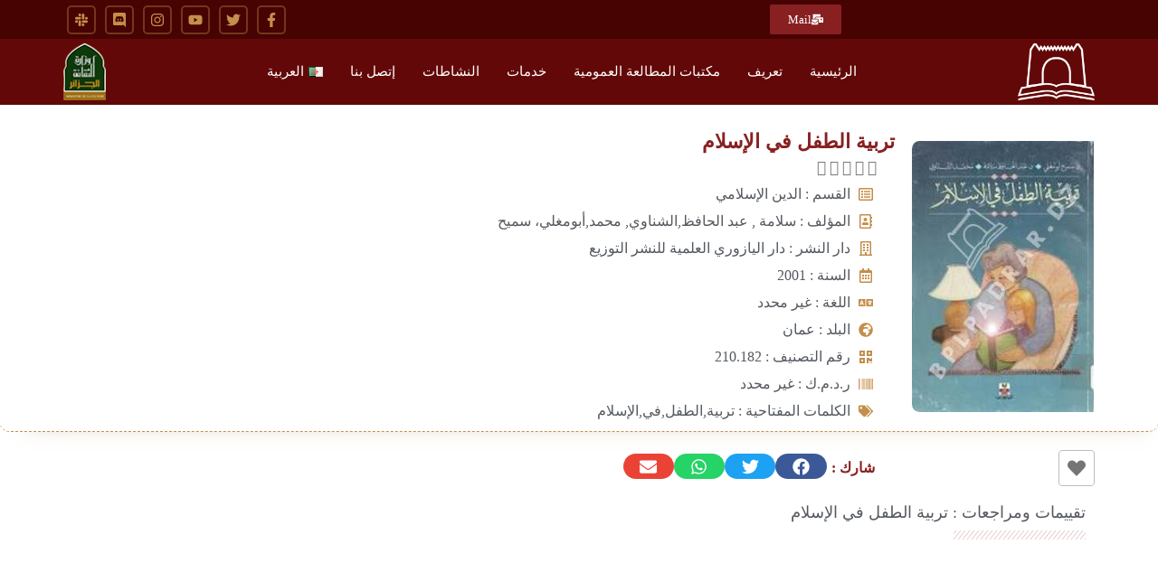

--- FILE ---
content_type: text/html; charset=UTF-8
request_url: https://bplpadrar.dz/book/14832-%D8%AA%D8%B1%D8%A8%D9%8A%D8%A9-%D8%A7%D9%84%D8%B7%D9%81%D9%84-%D9%81%D9%8A-%D8%A7%D9%84%D8%A5%D8%B3%D9%84%D8%A7%D9%85/
body_size: 25793
content:
<!doctype html><html dir="rtl" lang="ar" prefix="og: https://ogp.me/ns#"><head><script data-no-optimize="1">var litespeed_docref=sessionStorage.getItem("litespeed_docref");litespeed_docref&&(Object.defineProperty(document,"referrer",{get:function(){return litespeed_docref}}),sessionStorage.removeItem("litespeed_docref"));</script> <meta charset="UTF-8"><meta name="viewport" content="width=device-width, initial-scale=1"><link rel="profile" href="https://gmpg.org/xfn/11"><title>تربية الطفل في الإسلام | المكتبة الرئيسية للمطالعة العمومية ادرار</title><meta name="robots" content="follow, index, max-snippet:-1, max-video-preview:-1, max-image-preview:large"/><link rel="canonical" href="https://bplpadrar.dz/book/14832-%d8%aa%d8%b1%d8%a8%d9%8a%d8%a9-%d8%a7%d9%84%d8%b7%d9%81%d9%84-%d9%81%d9%8a-%d8%a7%d9%84%d8%a5%d8%b3%d9%84%d8%a7%d9%85/" /><meta property="og:locale" content="ar_AR" /><meta property="og:type" content="article" /><meta property="og:title" content="تربية الطفل في الإسلام | المكتبة الرئيسية للمطالعة العمومية ادرار" /><meta property="og:url" content="https://bplpadrar.dz/book/14832-%d8%aa%d8%b1%d8%a8%d9%8a%d8%a9-%d8%a7%d9%84%d8%b7%d9%81%d9%84-%d9%81%d9%8a-%d8%a7%d9%84%d8%a5%d8%b3%d9%84%d8%a7%d9%85/" /><meta property="og:site_name" content="المكتبة الرئيسية للمطالعة العمومية ادرار" /><meta property="article:publisher" content="https://www.facebook.com/bplpadrar/" /><meta name="twitter:card" content="summary_large_image" /><meta name="twitter:title" content="تربية الطفل في الإسلام | المكتبة الرئيسية للمطالعة العمومية ادرار" /><meta name="twitter:site" content="@bplpadrar" /><meta name="twitter:creator" content="@bplpadrar" /><link rel='dns-prefetch' href='//code.tidio.co' /><link data-optimized="2" rel="stylesheet" href="https://bplpadrar.dz/wp-content/litespeed/css/6651fd4ac7414b48bd163a004018a50a.css?ver=6c73f" /> <script type="litespeed/javascript" data-src="https://bplpadrar.dz/wp-includes/js/jquery/jquery.min.js?ver=3.7.1" id="jquery-core-js"></script> <link rel="alternate" title="oEmbed (JSON)" type="application/json+oembed" href="https://bplpadrar.dz/wp-json/oembed/1.0/embed?url=https%3A%2F%2Fbplpadrar.dz%2Fbook%2F14832-%25d8%25aa%25d8%25b1%25d8%25a8%25d9%258a%25d8%25a9-%25d8%25a7%25d9%2584%25d8%25b7%25d9%2581%25d9%2584-%25d9%2581%25d9%258a-%25d8%25a7%25d9%2584%25d8%25a5%25d8%25b3%25d9%2584%25d8%25a7%25d9%2585%2F&#038;lang=ar" /><link rel="alternate" title="oEmbed (XML)" type="text/xml+oembed" href="https://bplpadrar.dz/wp-json/oembed/1.0/embed?url=https%3A%2F%2Fbplpadrar.dz%2Fbook%2F14832-%25d8%25aa%25d8%25b1%25d8%25a8%25d9%258a%25d8%25a9-%25d8%25a7%25d9%2584%25d8%25b7%25d9%2581%25d9%2584-%25d9%2581%25d9%258a-%25d8%25a7%25d9%2584%25d8%25a5%25d8%25b3%25d9%2584%25d8%25a7%25d9%2585%2F&#038;format=xml&#038;lang=ar" /><link rel="preconnect" href="//code.tidio.co"><link rel="icon" href="https://bplpadrar.dz/wp-content/uploads/2019/11/cropped-256icon-32x32.png" sizes="32x32" /><link rel="icon" href="https://bplpadrar.dz/wp-content/uploads/2019/11/cropped-256icon-192x192.png" sizes="192x192" /><link rel="apple-touch-icon" href="https://bplpadrar.dz/wp-content/uploads/2019/11/cropped-256icon-180x180.png" /><meta name="msapplication-TileImage" content="https://bplpadrar.dz/wp-content/uploads/2019/11/cropped-256icon-270x270.png" /></head><body data-rsssl=1 class="rtl wp-singular book-template-default single single-book postid-113953 wp-embed-responsive wp-theme-hello-elementor wp-child-theme-hello-theme-child hello-elementor-default elementor-default elementor-template-full-width elementor-kit-4275 elementor-page-38605"><header data-elementor-type="header" data-elementor-id="136968" class="elementor elementor-136968 elementor-location-header" data-elementor-post-type="elementor_library"><section data-dce-background-color="#470202" class="elementor-section elementor-top-section elementor-element elementor-element-f57a7e0 elementor-section-stretched elementor-section-content-middle elementor-section-boxed elementor-section-height-default elementor-section-height-default" data-id="f57a7e0" data-element_type="section" id="site-header1" data-settings="{&quot;stretch_section&quot;:&quot;section-stretched&quot;,&quot;background_background&quot;:&quot;classic&quot;}"><div class="elementor-container elementor-column-gap-no"><div class="elementor-column elementor-col-33 elementor-top-column elementor-element elementor-element-3aeddb2" data-id="3aeddb2" data-element_type="column"><div class="elementor-widget-wrap"></div></div><div class="elementor-column elementor-col-33 elementor-top-column elementor-element elementor-element-2ce9f50" data-id="2ce9f50" data-element_type="column"><div class="elementor-widget-wrap elementor-element-populated"><div class="elementor-element elementor-element-ccc2b3f elementor-widget elementor-widget-button" data-id="ccc2b3f" data-element_type="widget" data-widget_type="button.default"><div class="elementor-widget-container"><div class="elementor-button-wrapper">
<a class="elementor-button elementor-button-link elementor-size-xs" href="https://bplpadrar.dz/webmail">
<span class="elementor-button-content-wrapper">
<span class="elementor-button-icon">
<svg aria-hidden="true" class="e-font-icon-svg e-fas-mail-bulk" viewBox="0 0 576 512" xmlns="http://www.w3.org/2000/svg"><path d="M160 448c-25.6 0-51.2-22.4-64-32-64-44.8-83.2-60.8-96-70.4V480c0 17.67 14.33 32 32 32h256c17.67 0 32-14.33 32-32V345.6c-12.8 9.6-32 25.6-96 70.4-12.8 9.6-38.4 32-64 32zm128-192H32c-17.67 0-32 14.33-32 32v16c25.6 19.2 22.4 19.2 115.2 86.4 9.6 6.4 28.8 25.6 44.8 25.6s35.2-19.2 44.8-22.4c92.8-67.2 89.6-67.2 115.2-86.4V288c0-17.67-14.33-32-32-32zm256-96H224c-17.67 0-32 14.33-32 32v32h96c33.21 0 60.59 25.42 63.71 57.82l.29-.22V416h192c17.67 0 32-14.33 32-32V192c0-17.67-14.33-32-32-32zm-32 128h-64v-64h64v64zm-352-96c0-35.29 28.71-64 64-64h224V32c0-17.67-14.33-32-32-32H96C78.33 0 64 14.33 64 32v192h96v-32z"></path></svg>			</span>
<span class="elementor-button-text">Mail</span>
</span>
</a></div></div></div></div></div><div class="elementor-column elementor-col-33 elementor-top-column elementor-element elementor-element-61e4ccc" data-id="61e4ccc" data-element_type="column"><div class="elementor-widget-wrap elementor-element-populated"><div class="elementor-element elementor-element-4d23cf4 e-grid-align-left e-grid-align-mobile-center elementor-shape-rounded elementor-grid-0 elementor-widget elementor-widget-social-icons" data-id="4d23cf4" data-element_type="widget" data-widget_type="social-icons.default"><div class="elementor-widget-container"><div class="elementor-social-icons-wrapper elementor-grid" role="list">
<span class="elementor-grid-item" role="listitem">
<a class="elementor-icon elementor-social-icon elementor-social-icon-facebook-f elementor-animation-pulse elementor-repeater-item-63c6621" href="https://www.facebook.com/bplpadrar/" target="_blank">
<span class="elementor-screen-only">Facebook-f</span>
<svg aria-hidden="true" class="e-font-icon-svg e-fab-facebook-f" viewBox="0 0 320 512" xmlns="http://www.w3.org/2000/svg"><path d="M279.14 288l14.22-92.66h-88.91v-60.13c0-25.35 12.42-50.06 52.24-50.06h40.42V6.26S260.43 0 225.36 0c-73.22 0-121.08 44.38-121.08 124.72v70.62H22.89V288h81.39v224h100.17V288z"></path></svg>					</a>
</span>
<span class="elementor-grid-item" role="listitem">
<a class="elementor-icon elementor-social-icon elementor-social-icon-twitter elementor-animation-pulse elementor-repeater-item-910d710" href="https://twitter.com/bplpadrar" target="_blank">
<span class="elementor-screen-only">Twitter</span>
<svg aria-hidden="true" class="e-font-icon-svg e-fab-twitter" viewBox="0 0 512 512" xmlns="http://www.w3.org/2000/svg"><path d="M459.37 151.716c.325 4.548.325 9.097.325 13.645 0 138.72-105.583 298.558-298.558 298.558-59.452 0-114.68-17.219-161.137-47.106 8.447.974 16.568 1.299 25.34 1.299 49.055 0 94.213-16.568 130.274-44.832-46.132-.975-84.792-31.188-98.112-72.772 6.498.974 12.995 1.624 19.818 1.624 9.421 0 18.843-1.3 27.614-3.573-48.081-9.747-84.143-51.98-84.143-102.985v-1.299c13.969 7.797 30.214 12.67 47.431 13.319-28.264-18.843-46.781-51.005-46.781-87.391 0-19.492 5.197-37.36 14.294-52.954 51.655 63.675 129.3 105.258 216.365 109.807-1.624-7.797-2.599-15.918-2.599-24.04 0-57.828 46.782-104.934 104.934-104.934 30.213 0 57.502 12.67 76.67 33.137 23.715-4.548 46.456-13.32 66.599-25.34-7.798 24.366-24.366 44.833-46.132 57.827 21.117-2.273 41.584-8.122 60.426-16.243-14.292 20.791-32.161 39.308-52.628 54.253z"></path></svg>					</a>
</span>
<span class="elementor-grid-item" role="listitem">
<a class="elementor-icon elementor-social-icon elementor-social-icon-youtube elementor-animation-pulse elementor-repeater-item-ae26150" href="https://www.youtube.com/channel/UC18aLFgsl2FWKeIQLkgVBzA" target="_blank">
<span class="elementor-screen-only">Youtube</span>
<svg aria-hidden="true" class="e-font-icon-svg e-fab-youtube" viewBox="0 0 576 512" xmlns="http://www.w3.org/2000/svg"><path d="M549.655 124.083c-6.281-23.65-24.787-42.276-48.284-48.597C458.781 64 288 64 288 64S117.22 64 74.629 75.486c-23.497 6.322-42.003 24.947-48.284 48.597-11.412 42.867-11.412 132.305-11.412 132.305s0 89.438 11.412 132.305c6.281 23.65 24.787 41.5 48.284 47.821C117.22 448 288 448 288 448s170.78 0 213.371-11.486c23.497-6.321 42.003-24.171 48.284-47.821 11.412-42.867 11.412-132.305 11.412-132.305s0-89.438-11.412-132.305zm-317.51 213.508V175.185l142.739 81.205-142.739 81.201z"></path></svg>					</a>
</span>
<span class="elementor-grid-item" role="listitem">
<a class="elementor-icon elementor-social-icon elementor-social-icon-instagram elementor-animation-pulse elementor-repeater-item-f65b555" href="https://www.instagram.com/bplpaadrar/" target="_blank">
<span class="elementor-screen-only">Instagram</span>
<svg aria-hidden="true" class="e-font-icon-svg e-fab-instagram" viewBox="0 0 448 512" xmlns="http://www.w3.org/2000/svg"><path d="M224.1 141c-63.6 0-114.9 51.3-114.9 114.9s51.3 114.9 114.9 114.9S339 319.5 339 255.9 287.7 141 224.1 141zm0 189.6c-41.1 0-74.7-33.5-74.7-74.7s33.5-74.7 74.7-74.7 74.7 33.5 74.7 74.7-33.6 74.7-74.7 74.7zm146.4-194.3c0 14.9-12 26.8-26.8 26.8-14.9 0-26.8-12-26.8-26.8s12-26.8 26.8-26.8 26.8 12 26.8 26.8zm76.1 27.2c-1.7-35.9-9.9-67.7-36.2-93.9-26.2-26.2-58-34.4-93.9-36.2-37-2.1-147.9-2.1-184.9 0-35.8 1.7-67.6 9.9-93.9 36.1s-34.4 58-36.2 93.9c-2.1 37-2.1 147.9 0 184.9 1.7 35.9 9.9 67.7 36.2 93.9s58 34.4 93.9 36.2c37 2.1 147.9 2.1 184.9 0 35.9-1.7 67.7-9.9 93.9-36.2 26.2-26.2 34.4-58 36.2-93.9 2.1-37 2.1-147.8 0-184.8zM398.8 388c-7.8 19.6-22.9 34.7-42.6 42.6-29.5 11.7-99.5 9-132.1 9s-102.7 2.6-132.1-9c-19.6-7.8-34.7-22.9-42.6-42.6-11.7-29.5-9-99.5-9-132.1s-2.6-102.7 9-132.1c7.8-19.6 22.9-34.7 42.6-42.6 29.5-11.7 99.5-9 132.1-9s102.7-2.6 132.1 9c19.6 7.8 34.7 22.9 42.6 42.6 11.7 29.5 9 99.5 9 132.1s2.7 102.7-9 132.1z"></path></svg>					</a>
</span>
<span class="elementor-grid-item" role="listitem">
<a class="elementor-icon elementor-social-icon elementor-social-icon-discord elementor-animation-pulse elementor-repeater-item-84f43cb" href="https://discord.gg/phgyFdn" target="_blank">
<span class="elementor-screen-only">Discord</span>
<svg aria-hidden="true" class="e-font-icon-svg e-fab-discord" viewBox="0 0 448 512" xmlns="http://www.w3.org/2000/svg"><path d="M297.216 243.2c0 15.616-11.52 28.416-26.112 28.416-14.336 0-26.112-12.8-26.112-28.416s11.52-28.416 26.112-28.416c14.592 0 26.112 12.8 26.112 28.416zm-119.552-28.416c-14.592 0-26.112 12.8-26.112 28.416s11.776 28.416 26.112 28.416c14.592 0 26.112-12.8 26.112-28.416.256-15.616-11.52-28.416-26.112-28.416zM448 52.736V512c-64.494-56.994-43.868-38.128-118.784-107.776l13.568 47.36H52.48C23.552 451.584 0 428.032 0 398.848V52.736C0 23.552 23.552 0 52.48 0h343.04C424.448 0 448 23.552 448 52.736zm-72.96 242.688c0-82.432-36.864-149.248-36.864-149.248-36.864-27.648-71.936-26.88-71.936-26.88l-3.584 4.096c43.52 13.312 63.744 32.512 63.744 32.512-60.811-33.329-132.244-33.335-191.232-7.424-9.472 4.352-15.104 7.424-15.104 7.424s21.248-20.224 67.328-33.536l-2.56-3.072s-35.072-.768-71.936 26.88c0 0-36.864 66.816-36.864 149.248 0 0 21.504 37.12 78.08 38.912 0 0 9.472-11.52 17.152-21.248-32.512-9.728-44.8-30.208-44.8-30.208 3.766 2.636 9.976 6.053 10.496 6.4 43.21 24.198 104.588 32.126 159.744 8.96 8.96-3.328 18.944-8.192 29.44-15.104 0 0-12.8 20.992-46.336 30.464 7.68 9.728 16.896 20.736 16.896 20.736 56.576-1.792 78.336-38.912 78.336-38.912z"></path></svg>					</a>
</span>
<span class="elementor-grid-item" role="listitem">
<a class="elementor-icon elementor-social-icon elementor-social-icon-slack elementor-animation-pulse elementor-repeater-item-9a9853b" href="https://app.slack.com/client/TS4BE6Y1K/CS4BE74E9" target="_blank">
<span class="elementor-screen-only">Slack</span>
<svg aria-hidden="true" class="e-font-icon-svg e-fab-slack" viewBox="0 0 448 512" xmlns="http://www.w3.org/2000/svg"><path d="M94.12 315.1c0 25.9-21.16 47.06-47.06 47.06S0 341 0 315.1c0-25.9 21.16-47.06 47.06-47.06h47.06v47.06zm23.72 0c0-25.9 21.16-47.06 47.06-47.06s47.06 21.16 47.06 47.06v117.84c0 25.9-21.16 47.06-47.06 47.06s-47.06-21.16-47.06-47.06V315.1zm47.06-188.98c-25.9 0-47.06-21.16-47.06-47.06S139 32 164.9 32s47.06 21.16 47.06 47.06v47.06H164.9zm0 23.72c25.9 0 47.06 21.16 47.06 47.06s-21.16 47.06-47.06 47.06H47.06C21.16 243.96 0 222.8 0 196.9s21.16-47.06 47.06-47.06H164.9zm188.98 47.06c0-25.9 21.16-47.06 47.06-47.06 25.9 0 47.06 21.16 47.06 47.06s-21.16 47.06-47.06 47.06h-47.06V196.9zm-23.72 0c0 25.9-21.16 47.06-47.06 47.06-25.9 0-47.06-21.16-47.06-47.06V79.06c0-25.9 21.16-47.06 47.06-47.06 25.9 0 47.06 21.16 47.06 47.06V196.9zM283.1 385.88c25.9 0 47.06 21.16 47.06 47.06 0 25.9-21.16 47.06-47.06 47.06-25.9 0-47.06-21.16-47.06-47.06v-47.06h47.06zm0-23.72c-25.9 0-47.06-21.16-47.06-47.06 0-25.9 21.16-47.06 47.06-47.06h117.84c25.9 0 47.06 21.16 47.06 47.06 0 25.9-21.16 47.06-47.06 47.06H283.1z"></path></svg>					</a>
</span></div></div></div></div></div></div></section><section data-dce-background-color="#630808" class="elementor-section elementor-top-section elementor-element elementor-element-d5a2d51 elementor-section-stretched elementor-section-content-middle elementor-section-boxed elementor-section-height-default elementor-section-height-default" data-id="d5a2d51" data-element_type="section" id="site-header2" data-settings="{&quot;stretch_section&quot;:&quot;section-stretched&quot;,&quot;background_background&quot;:&quot;classic&quot;}"><div class="elementor-container elementor-column-gap-no"><div class="elementor-column elementor-col-33 elementor-top-column elementor-element elementor-element-32e7a85" data-id="32e7a85" data-element_type="column"><div class="elementor-widget-wrap elementor-element-populated"><div class="elementor-element elementor-element-32c9d8a dce_masking-none elementor-widget elementor-widget-image" data-id="32c9d8a" data-element_type="widget" data-widget_type="image.default"><div class="elementor-widget-container"><figure class="wp-caption">
<a href="https://bplpadrar.dz">
<img data-lazyloaded="1" src="[data-uri]" width="300" height="221" data-src="https://bplpadrar.dz/wp-content/uploads/2018/09/logo-300x221.png" class="attachment-medium size-medium wp-image-3232" alt="" data-srcset="https://bplpadrar.dz/wp-content/uploads/2018/09/logo-300x221.png 300w, https://bplpadrar.dz/wp-content/uploads/2018/09/logo.png 523w" data-sizes="(max-width: 300px) 100vw, 300px" />								</a><figcaption class="widget-image-caption wp-caption-text"></figcaption></figure></div></div></div></div><div class="elementor-column elementor-col-33 elementor-top-column elementor-element elementor-element-7468e9e" data-id="7468e9e" data-element_type="column"><div class="elementor-widget-wrap elementor-element-populated"><div class="elementor-element elementor-element-78624cf elementor-nav-menu__align-center elementor-nav-menu--dropdown-tablet elementor-nav-menu__text-align-aside elementor-nav-menu--toggle elementor-nav-menu--burger elementor-widget elementor-widget-nav-menu" data-id="78624cf" data-element_type="widget" data-settings="{&quot;submenu_icon&quot;:{&quot;value&quot;:&quot;&lt;svg aria-hidden=\&quot;true\&quot; class=\&quot;e-font-icon-svg e-fas-angle-down\&quot; viewBox=\&quot;0 0 320 512\&quot; xmlns=\&quot;http:\/\/www.w3.org\/2000\/svg\&quot;&gt;&lt;path d=\&quot;M143 352.3L7 216.3c-9.4-9.4-9.4-24.6 0-33.9l22.6-22.6c9.4-9.4 24.6-9.4 33.9 0l96.4 96.4 96.4-96.4c9.4-9.4 24.6-9.4 33.9 0l22.6 22.6c9.4 9.4 9.4 24.6 0 33.9l-136 136c-9.2 9.4-24.4 9.4-33.8 0z\&quot;&gt;&lt;\/path&gt;&lt;\/svg&gt;&quot;,&quot;library&quot;:&quot;fa-solid&quot;},&quot;layout&quot;:&quot;horizontal&quot;,&quot;toggle&quot;:&quot;burger&quot;}" data-widget_type="nav-menu.default"><div class="elementor-widget-container"><nav aria-label="Menu" class="elementor-nav-menu--main elementor-nav-menu__container elementor-nav-menu--layout-horizontal e--pointer-underline e--animation-slide"><ul id="menu-1-78624cf" class="elementor-nav-menu"><li class="menu-item menu-item-type-post_type menu-item-object-page menu-item-home menu-item-2703"><a href="https://bplpadrar.dz/" class="elementor-item">الرئيسية</a></li><li class="menu-item menu-item-type-post_type menu-item-object-page menu-item-has-children menu-item-2715"><a href="https://bplpadrar.dz/%d8%aa%d8%b9%d8%b1%d9%8a%d9%81/" class="elementor-item">تعريف</a><ul class="sub-menu elementor-nav-menu--dropdown"><li class="menu-item menu-item-type-post_type menu-item-object-page menu-item-2719"><a href="https://bplpadrar.dz/%d9%83%d9%84%d9%85%d8%a9-%d9%85%d8%af%d9%8a%d8%b1-%d8%a7%d9%84%d9%85%d8%b1%d9%83%d8%b2/" class="elementor-sub-item">كلمة السيد مدير المكتبة</a></li><li class="menu-item menu-item-type-post_type menu-item-object-page menu-item-2714"><a href="https://bplpadrar.dz/%d8%a8%d8%b7%d8%a7%d9%82%d8%a9-%d9%81%d9%86%d9%8a%d8%a9/" class="elementor-sub-item">بطاقة فنية</a></li><li class="menu-item menu-item-type-post_type menu-item-object-page menu-item-2705"><a href="https://bplpadrar.dz/%d8%a3%d9%87%d8%af%d8%a7%d9%81-%d9%88%d9%85%d9%87%d8%a7%d9%85-%d8%a7%d9%84%d9%85%d9%83%d8%aa%d8%a8%d8%a9/" class="elementor-sub-item">أهداف ومهام المكتبة</a></li><li class="menu-item menu-item-type-post_type menu-item-object-page menu-item-2713"><a href="https://bplpadrar.dz/%d8%a7%d9%84%d9%82%d8%a7%d9%86%d9%88%d9%86-%d8%a7%d9%84%d8%af%d8%a7%d8%ae%d9%84%d9%8a-%d9%84%d9%84%d9%85%d9%83%d8%aa%d8%a8%d8%a9/" class="elementor-sub-item">النظام الداخلي للمكتبة</a></li><li class="menu-item menu-item-type-post_type menu-item-object-page menu-item-2689"><a href="https://bplpadrar.dz/%d9%85%d8%b5%d9%84%d8%ad%d8%a9-%d8%a7%d9%84%d8%a5%d8%b9%d9%84%d8%a7%d9%85-%d8%a7%d9%84%d8%a2%d9%84%d9%8a/" class="elementor-sub-item">مصلحة الإعلام الآلي</a></li></ul></li><li class="menu-item menu-item-type-post_type menu-item-object-page menu-item-has-children menu-item-2717"><a href="https://bplpadrar.dz/%d9%85%d9%83%d8%aa%d8%a8%d8%a7%d8%aa-%d8%a7%d9%84%d9%85%d8%b7%d8%a7%d9%84%d8%b9%d8%a9-%d8%a7%d9%84%d8%b9%d9%85%d9%88%d9%85%d9%8a%d8%a9/" class="elementor-item">مكتبات المطالعة العمومية</a><ul class="sub-menu elementor-nav-menu--dropdown"><li class="menu-item menu-item-type-post_type menu-item-object-page menu-item-2699"><a href="https://bplpadrar.dz/%d9%85%d9%83%d8%aa%d8%a8%d8%a9-%d8%a7%d9%84%d9%85%d8%b7%d8%a7%d9%84%d8%b9%d8%a9-%d8%a7%d9%84%d8%b9%d9%85%d9%88%d9%85%d9%8a%d8%a9-%d8%aa%d9%8a%d9%85%d9%8a%d9%85%d9%88%d9%86-2/" class="elementor-sub-item">مكتبة المطالعة العمومية تيميمون</a></li><li class="menu-item menu-item-type-post_type menu-item-object-page menu-item-2690"><a href="https://bplpadrar.dz/%d8%ae%d8%a7%d8%b1%d8%b7%d8%a9-%d8%a7%d9%84%d9%85%d9%83%d8%aa%d8%a8%d8%a7%d8%aa/" class="elementor-sub-item">خارطة المكتبات الرئيسة للمطالعة العمومية في الجزائر</a></li></ul></li><li class="menu-item menu-item-type-custom menu-item-object-custom menu-item-has-children menu-item-2718"><a href="#" class="elementor-item elementor-item-anchor">خدمات</a><ul class="sub-menu elementor-nav-menu--dropdown"><li class="menu-item menu-item-type-post_type menu-item-object-page menu-item-130096"><a href="https://bplpadrar.dz/bookslist/" class="elementor-sub-item">فهرس المكتبة</a></li><li class="menu-item menu-item-type-post_type menu-item-object-page menu-item-3842"><a href="https://bplpadrar.dz/%d8%a8%d8%b7%d8%a7%d9%82%d8%a9-%d8%a7%d9%84%d9%82%d8%a7%d8%b1%d8%a6-rfid/" class="elementor-sub-item">بطاقة القارئ RFID نظام التعريف بالتردد اللاسلكي</a></li><li class="menu-item menu-item-type-post_type menu-item-object-page menu-item-2709"><a href="https://bplpadrar.dz/%d8%ad%d8%ac%d8%b2-%d8%a7%d9%84%d9%82%d8%a7%d8%b9%d8%a9/" class="elementor-sub-item">القاعات المخصصة للحجز</a></li><li class="menu-item menu-item-type-post_type menu-item-object-page menu-item-4411"><a href="https://bplpadrar.dz/%d9%81%d8%b6%d8%a7%d8%a1-%d8%a7%d9%84%d9%85%d8%a4%d9%84%d9%81%d9%8a%d9%86-%d8%a7%d9%84%d9%85%d8%ad%d9%84%d9%8a%d9%8a%d9%86/" class="elementor-sub-item">فضاء المؤلفين المحليين</a></li><li class="menu-item menu-item-type-post_type menu-item-object-page menu-item-132162"><a href="https://bplpadrar.dz/%d8%b3%d8%ac%d9%84-%d8%a7%d9%84%d8%b4%d9%83%d8%a7%d9%88%d9%8a/" class="elementor-sub-item">سجل الشكاوي</a></li><li class="menu-item menu-item-type-post_type menu-item-object-page menu-item-132698"><a href="https://bplpadrar.dz/%d9%81%d8%b6%d8%a7%d8%a1-%d8%b4%d8%a7%d8%b1%d9%83%d9%86%d8%a7-%d8%b1%d8%a3%d9%8a%d9%83/" class="elementor-sub-item">فضاء شاركنا رأيك</a></li></ul></li><li class="menu-item menu-item-type-post_type menu-item-object-page menu-item-has-children menu-item-2711"><a href="https://bplpadrar.dz/%d8%ad%d8%b5%d9%8a%d9%84%d8%a9-%d8%a7%d9%84%d9%86%d8%b4%d8%a7%d8%b7%d8%a7%d8%aa/" class="elementor-item">النشاطات</a><ul class="sub-menu elementor-nav-menu--dropdown"><li class="menu-item menu-item-type-post_type menu-item-object-page menu-item-2716"><a href="https://bplpadrar.dz/%d9%81%d8%b6%d8%a7%d8%a1-%d8%a7%d9%84%d8%b7%d9%81%d9%84/" class="elementor-sub-item">فضاء الطفل</a></li></ul></li><li class="menu-item menu-item-type-post_type menu-item-object-page menu-item-2706"><a href="https://bplpadrar.dz/%d8%a5%d8%aa%d8%b5%d9%84-%d8%a8%d9%86%d8%a7/" class="elementor-item">إتصل بنا</a></li><li class="pll-parent-menu-item menu-item menu-item-type-custom menu-item-object-custom menu-item-has-children menu-item-136490"><a href="#pll_switcher" class="elementor-item elementor-item-anchor"><img src="[data-uri]" alt="" width="16" height="11" style="width: 16px; height: 11px;" /><span style="margin-right:0.3em;">العربية</span></a><ul class="sub-menu elementor-nav-menu--dropdown"><li class="lang-item lang-item-16 lang-item-ar current-lang no-translation lang-item-first menu-item menu-item-type-custom menu-item-object-custom menu-item-home menu-item-136490-ar"><a href="https://bplpadrar.dz/" hreflang="ar" lang="ar" class="elementor-sub-item"><img src="[data-uri]" alt="" width="16" height="11" style="width: 16px; height: 11px;" /><span style="margin-right:0.3em;">العربية</span></a></li><li class="lang-item lang-item-3973 lang-item-en no-translation menu-item menu-item-type-custom menu-item-object-custom menu-item-136490-en"><a href="https://bplpadrar.dz/en/the-main-3/" hreflang="en-US" lang="en-US" class="elementor-sub-item"><img src="[data-uri]" alt="" width="16" height="11" style="width: 16px; height: 11px;" /><span style="margin-right:0.3em;">English</span></a></li><li class="lang-item lang-item-3975 lang-item-fr no-translation menu-item menu-item-type-custom menu-item-object-custom menu-item-136490-fr"><a href="https://bplpadrar.dz/fr/le-principal-2/" hreflang="fr-FR" lang="fr-FR" class="elementor-sub-item"><img src="[data-uri]" alt="" width="16" height="11" style="width: 16px; height: 11px;" /><span style="margin-right:0.3em;">Français</span></a></li></ul></li></ul></nav><div class="elementor-menu-toggle" role="button" tabindex="0" aria-label="Menu Toggle" aria-expanded="false">
<svg aria-hidden="true" role="presentation" class="elementor-menu-toggle__icon--open e-font-icon-svg e-eicon-menu-bar" viewBox="0 0 1000 1000" xmlns="http://www.w3.org/2000/svg"><path d="M104 333H896C929 333 958 304 958 271S929 208 896 208H104C71 208 42 237 42 271S71 333 104 333ZM104 583H896C929 583 958 554 958 521S929 458 896 458H104C71 458 42 487 42 521S71 583 104 583ZM104 833H896C929 833 958 804 958 771S929 708 896 708H104C71 708 42 737 42 771S71 833 104 833Z"></path></svg><svg aria-hidden="true" role="presentation" class="elementor-menu-toggle__icon--close e-font-icon-svg e-eicon-close" viewBox="0 0 1000 1000" xmlns="http://www.w3.org/2000/svg"><path d="M742 167L500 408 258 167C246 154 233 150 217 150 196 150 179 158 167 167 154 179 150 196 150 212 150 229 154 242 171 254L408 500 167 742C138 771 138 800 167 829 196 858 225 858 254 829L496 587 738 829C750 842 767 846 783 846 800 846 817 842 829 829 842 817 846 804 846 783 846 767 842 750 829 737L588 500 833 258C863 229 863 200 833 171 804 137 775 137 742 167Z"></path></svg></div><nav class="elementor-nav-menu--dropdown elementor-nav-menu__container" aria-hidden="true"><ul id="menu-2-78624cf" class="elementor-nav-menu"><li class="menu-item menu-item-type-post_type menu-item-object-page menu-item-home menu-item-2703"><a href="https://bplpadrar.dz/" class="elementor-item" tabindex="-1">الرئيسية</a></li><li class="menu-item menu-item-type-post_type menu-item-object-page menu-item-has-children menu-item-2715"><a href="https://bplpadrar.dz/%d8%aa%d8%b9%d8%b1%d9%8a%d9%81/" class="elementor-item" tabindex="-1">تعريف</a><ul class="sub-menu elementor-nav-menu--dropdown"><li class="menu-item menu-item-type-post_type menu-item-object-page menu-item-2719"><a href="https://bplpadrar.dz/%d9%83%d9%84%d9%85%d8%a9-%d9%85%d8%af%d9%8a%d8%b1-%d8%a7%d9%84%d9%85%d8%b1%d9%83%d8%b2/" class="elementor-sub-item" tabindex="-1">كلمة السيد مدير المكتبة</a></li><li class="menu-item menu-item-type-post_type menu-item-object-page menu-item-2714"><a href="https://bplpadrar.dz/%d8%a8%d8%b7%d8%a7%d9%82%d8%a9-%d9%81%d9%86%d9%8a%d8%a9/" class="elementor-sub-item" tabindex="-1">بطاقة فنية</a></li><li class="menu-item menu-item-type-post_type menu-item-object-page menu-item-2705"><a href="https://bplpadrar.dz/%d8%a3%d9%87%d8%af%d8%a7%d9%81-%d9%88%d9%85%d9%87%d8%a7%d9%85-%d8%a7%d9%84%d9%85%d9%83%d8%aa%d8%a8%d8%a9/" class="elementor-sub-item" tabindex="-1">أهداف ومهام المكتبة</a></li><li class="menu-item menu-item-type-post_type menu-item-object-page menu-item-2713"><a href="https://bplpadrar.dz/%d8%a7%d9%84%d9%82%d8%a7%d9%86%d9%88%d9%86-%d8%a7%d9%84%d8%af%d8%a7%d8%ae%d9%84%d9%8a-%d9%84%d9%84%d9%85%d9%83%d8%aa%d8%a8%d8%a9/" class="elementor-sub-item" tabindex="-1">النظام الداخلي للمكتبة</a></li><li class="menu-item menu-item-type-post_type menu-item-object-page menu-item-2689"><a href="https://bplpadrar.dz/%d9%85%d8%b5%d9%84%d8%ad%d8%a9-%d8%a7%d9%84%d8%a5%d8%b9%d9%84%d8%a7%d9%85-%d8%a7%d9%84%d8%a2%d9%84%d9%8a/" class="elementor-sub-item" tabindex="-1">مصلحة الإعلام الآلي</a></li></ul></li><li class="menu-item menu-item-type-post_type menu-item-object-page menu-item-has-children menu-item-2717"><a href="https://bplpadrar.dz/%d9%85%d9%83%d8%aa%d8%a8%d8%a7%d8%aa-%d8%a7%d9%84%d9%85%d8%b7%d8%a7%d9%84%d8%b9%d8%a9-%d8%a7%d9%84%d8%b9%d9%85%d9%88%d9%85%d9%8a%d8%a9/" class="elementor-item" tabindex="-1">مكتبات المطالعة العمومية</a><ul class="sub-menu elementor-nav-menu--dropdown"><li class="menu-item menu-item-type-post_type menu-item-object-page menu-item-2699"><a href="https://bplpadrar.dz/%d9%85%d9%83%d8%aa%d8%a8%d8%a9-%d8%a7%d9%84%d9%85%d8%b7%d8%a7%d9%84%d8%b9%d8%a9-%d8%a7%d9%84%d8%b9%d9%85%d9%88%d9%85%d9%8a%d8%a9-%d8%aa%d9%8a%d9%85%d9%8a%d9%85%d9%88%d9%86-2/" class="elementor-sub-item" tabindex="-1">مكتبة المطالعة العمومية تيميمون</a></li><li class="menu-item menu-item-type-post_type menu-item-object-page menu-item-2690"><a href="https://bplpadrar.dz/%d8%ae%d8%a7%d8%b1%d8%b7%d8%a9-%d8%a7%d9%84%d9%85%d9%83%d8%aa%d8%a8%d8%a7%d8%aa/" class="elementor-sub-item" tabindex="-1">خارطة المكتبات الرئيسة للمطالعة العمومية في الجزائر</a></li></ul></li><li class="menu-item menu-item-type-custom menu-item-object-custom menu-item-has-children menu-item-2718"><a href="#" class="elementor-item elementor-item-anchor" tabindex="-1">خدمات</a><ul class="sub-menu elementor-nav-menu--dropdown"><li class="menu-item menu-item-type-post_type menu-item-object-page menu-item-130096"><a href="https://bplpadrar.dz/bookslist/" class="elementor-sub-item" tabindex="-1">فهرس المكتبة</a></li><li class="menu-item menu-item-type-post_type menu-item-object-page menu-item-3842"><a href="https://bplpadrar.dz/%d8%a8%d8%b7%d8%a7%d9%82%d8%a9-%d8%a7%d9%84%d9%82%d8%a7%d8%b1%d8%a6-rfid/" class="elementor-sub-item" tabindex="-1">بطاقة القارئ RFID نظام التعريف بالتردد اللاسلكي</a></li><li class="menu-item menu-item-type-post_type menu-item-object-page menu-item-2709"><a href="https://bplpadrar.dz/%d8%ad%d8%ac%d8%b2-%d8%a7%d9%84%d9%82%d8%a7%d8%b9%d8%a9/" class="elementor-sub-item" tabindex="-1">القاعات المخصصة للحجز</a></li><li class="menu-item menu-item-type-post_type menu-item-object-page menu-item-4411"><a href="https://bplpadrar.dz/%d9%81%d8%b6%d8%a7%d8%a1-%d8%a7%d9%84%d9%85%d8%a4%d9%84%d9%81%d9%8a%d9%86-%d8%a7%d9%84%d9%85%d8%ad%d9%84%d9%8a%d9%8a%d9%86/" class="elementor-sub-item" tabindex="-1">فضاء المؤلفين المحليين</a></li><li class="menu-item menu-item-type-post_type menu-item-object-page menu-item-132162"><a href="https://bplpadrar.dz/%d8%b3%d8%ac%d9%84-%d8%a7%d9%84%d8%b4%d9%83%d8%a7%d9%88%d9%8a/" class="elementor-sub-item" tabindex="-1">سجل الشكاوي</a></li><li class="menu-item menu-item-type-post_type menu-item-object-page menu-item-132698"><a href="https://bplpadrar.dz/%d9%81%d8%b6%d8%a7%d8%a1-%d8%b4%d8%a7%d8%b1%d9%83%d9%86%d8%a7-%d8%b1%d8%a3%d9%8a%d9%83/" class="elementor-sub-item" tabindex="-1">فضاء شاركنا رأيك</a></li></ul></li><li class="menu-item menu-item-type-post_type menu-item-object-page menu-item-has-children menu-item-2711"><a href="https://bplpadrar.dz/%d8%ad%d8%b5%d9%8a%d9%84%d8%a9-%d8%a7%d9%84%d9%86%d8%b4%d8%a7%d8%b7%d8%a7%d8%aa/" class="elementor-item" tabindex="-1">النشاطات</a><ul class="sub-menu elementor-nav-menu--dropdown"><li class="menu-item menu-item-type-post_type menu-item-object-page menu-item-2716"><a href="https://bplpadrar.dz/%d9%81%d8%b6%d8%a7%d8%a1-%d8%a7%d9%84%d8%b7%d9%81%d9%84/" class="elementor-sub-item" tabindex="-1">فضاء الطفل</a></li></ul></li><li class="menu-item menu-item-type-post_type menu-item-object-page menu-item-2706"><a href="https://bplpadrar.dz/%d8%a5%d8%aa%d8%b5%d9%84-%d8%a8%d9%86%d8%a7/" class="elementor-item" tabindex="-1">إتصل بنا</a></li><li class="pll-parent-menu-item menu-item menu-item-type-custom menu-item-object-custom menu-item-has-children menu-item-136490"><a href="#pll_switcher" class="elementor-item elementor-item-anchor" tabindex="-1"><img src="[data-uri]" alt="" width="16" height="11" style="width: 16px; height: 11px;" /><span style="margin-right:0.3em;">العربية</span></a><ul class="sub-menu elementor-nav-menu--dropdown"><li class="lang-item lang-item-16 lang-item-ar current-lang no-translation lang-item-first menu-item menu-item-type-custom menu-item-object-custom menu-item-home menu-item-136490-ar"><a href="https://bplpadrar.dz/" hreflang="ar" lang="ar" class="elementor-sub-item" tabindex="-1"><img src="[data-uri]" alt="" width="16" height="11" style="width: 16px; height: 11px;" /><span style="margin-right:0.3em;">العربية</span></a></li><li class="lang-item lang-item-3973 lang-item-en no-translation menu-item menu-item-type-custom menu-item-object-custom menu-item-136490-en"><a href="https://bplpadrar.dz/en/the-main-3/" hreflang="en-US" lang="en-US" class="elementor-sub-item" tabindex="-1"><img src="[data-uri]" alt="" width="16" height="11" style="width: 16px; height: 11px;" /><span style="margin-right:0.3em;">English</span></a></li><li class="lang-item lang-item-3975 lang-item-fr no-translation menu-item menu-item-type-custom menu-item-object-custom menu-item-136490-fr"><a href="https://bplpadrar.dz/fr/le-principal-2/" hreflang="fr-FR" lang="fr-FR" class="elementor-sub-item" tabindex="-1"><img src="[data-uri]" alt="" width="16" height="11" style="width: 16px; height: 11px;" /><span style="margin-right:0.3em;">Français</span></a></li></ul></li></ul></nav></div></div></div></div><div class="elementor-column elementor-col-33 elementor-top-column elementor-element elementor-element-debbc4b" data-id="debbc4b" data-element_type="column"><div class="elementor-widget-wrap elementor-element-populated"><div class="elementor-element elementor-element-80ee84c elementor-hidden-phone dce_masking-none elementor-widget elementor-widget-image" data-id="80ee84c" data-element_type="widget" data-widget_type="image.default"><div class="elementor-widget-container"><figure class="wp-caption">
<a href="https://www.m-culture.gov.dz/index.php/ar/">
<img data-lazyloaded="1" src="[data-uri]" width="48" height="64" data-src="https://bplpadrar.dz/wp-content/uploads/2018/08/ta9affa.png" class="attachment-large size-large wp-image-2362" alt="" />								</a><figcaption class="widget-image-caption wp-caption-text"></figcaption></figure></div></div></div></div></div></section></header><div data-elementor-type="single-post" data-elementor-id="38605" class="elementor elementor-38605 elementor-location-single post-113953 book type-book status-publish hentry classification-1600" data-elementor-post-type="elementor_library"><section class="elementor-section elementor-top-section elementor-element elementor-element-7a8c65d elementor-section-boxed elementor-section-height-default elementor-section-height-default" data-id="7a8c65d" data-element_type="section" data-settings="{&quot;background_background&quot;:&quot;classic&quot;}"><div class="elementor-container elementor-column-gap-default"><div class="elementor-column elementor-col-33 elementor-top-column elementor-element elementor-element-cfeb41a" data-id="cfeb41a" data-element_type="column" data-settings="{&quot;background_background&quot;:&quot;classic&quot;}"><div class="elementor-widget-wrap elementor-element-populated"><div class="elementor-element elementor-element-8ff1f3c elementor-widget elementor-widget-shortcode" data-id="8ff1f3c" data-element_type="widget" data-widget_type="shortcode.default"><div class="elementor-widget-container"><div class="elementor-shortcode"><div class="book"><div class="back"></div><div class="page6"><span>210.182</span></div><div class="page5"></div><div class="page4"></div><div class="page3"></div><div class="page2"></div><div class="page1"></div><div class="front">
<img data-lazyloaded="1" src="[data-uri]" width="223" height="320" data-src="https://bplpadrar.dz/wp-content/uploads/covers/210.182.jpg" " style="min-width: 200px;max-height: 300px;max-width: 201px;" /></a></div></div></div></div></div></div></div><div class="elementor-column elementor-col-66 elementor-top-column elementor-element elementor-element-6a5f2d4" data-id="6a5f2d4" data-element_type="column" data-settings="{&quot;background_background&quot;:&quot;classic&quot;}"><div class="elementor-widget-wrap elementor-element-populated"><div class="elementor-element elementor-element-b659a7e elementor-widget elementor-widget-theme-post-title elementor-page-title elementor-widget-heading" data-id="b659a7e" data-element_type="widget" data-widget_type="theme-post-title.default"><div class="elementor-widget-container"><h5 class="elementor-heading-title elementor-size-default">تربية الطفل في الإسلام</h5></div></div><div class="elementor-element elementor-element-ac86776 elementor-star-rating--align-right elementor--star-style-star_fontawesome elementor-widget elementor-widget-star-rating" data-id="ac86776" data-element_type="widget" data-widget_type="star-rating.default"><div class="elementor-widget-container"><div class="elementor-star-rating__wrapper"><div class="elementor-star-rating" title="0.0/5" itemtype="http://schema.org/Rating" itemscope="" itemprop="reviewRating"><i class="elementor-star-empty">&#xE933;</i><i class="elementor-star-empty">&#xE933;</i><i class="elementor-star-empty">&#xE933;</i><i class="elementor-star-empty">&#xE933;</i><i class="elementor-star-empty">&#xE933;</i> <span itemprop="ratingValue" class="elementor-screen-only">0.0/5</span></div></div></div></div><div class="elementor-element elementor-element-f969281 elementor-align-right elementor-icon-list--layout-traditional elementor-list-item-link-full_width elementor-widget elementor-widget-icon-list" data-id="f969281" data-element_type="widget" data-widget_type="icon-list.default"><div class="elementor-widget-container"><ul class="elementor-icon-list-items"><li class="elementor-icon-list-item">
<span class="elementor-icon-list-icon">
<svg aria-hidden="true" class="e-font-icon-svg e-far-list-alt" viewBox="0 0 512 512" xmlns="http://www.w3.org/2000/svg"><path d="M464 32H48C21.49 32 0 53.49 0 80v352c0 26.51 21.49 48 48 48h416c26.51 0 48-21.49 48-48V80c0-26.51-21.49-48-48-48zm-6 400H54a6 6 0 0 1-6-6V86a6 6 0 0 1 6-6h404a6 6 0 0 1 6 6v340a6 6 0 0 1-6 6zm-42-92v24c0 6.627-5.373 12-12 12H204c-6.627 0-12-5.373-12-12v-24c0-6.627 5.373-12 12-12h200c6.627 0 12 5.373 12 12zm0-96v24c0 6.627-5.373 12-12 12H204c-6.627 0-12-5.373-12-12v-24c0-6.627 5.373-12 12-12h200c6.627 0 12 5.373 12 12zm0-96v24c0 6.627-5.373 12-12 12H204c-6.627 0-12-5.373-12-12v-24c0-6.627 5.373-12 12-12h200c6.627 0 12 5.373 12 12zm-252 12c0 19.882-16.118 36-36 36s-36-16.118-36-36 16.118-36 36-36 36 16.118 36 36zm0 96c0 19.882-16.118 36-36 36s-36-16.118-36-36 16.118-36 36-36 36 16.118 36 36zm0 96c0 19.882-16.118 36-36 36s-36-16.118-36-36 16.118-36 36-36 36 16.118 36 36z"></path></svg>						</span>
<span class="elementor-icon-list-text">القسم : الدين الإسلامي</span></li><li class="elementor-icon-list-item">
<span class="elementor-icon-list-icon">
<svg aria-hidden="true" class="e-font-icon-svg e-far-address-book" viewBox="0 0 448 512" xmlns="http://www.w3.org/2000/svg"><path d="M436 160c6.6 0 12-5.4 12-12v-40c0-6.6-5.4-12-12-12h-20V48c0-26.5-21.5-48-48-48H48C21.5 0 0 21.5 0 48v416c0 26.5 21.5 48 48 48h320c26.5 0 48-21.5 48-48v-48h20c6.6 0 12-5.4 12-12v-40c0-6.6-5.4-12-12-12h-20v-64h20c6.6 0 12-5.4 12-12v-40c0-6.6-5.4-12-12-12h-20v-64h20zm-68 304H48V48h320v416zM208 256c35.3 0 64-28.7 64-64s-28.7-64-64-64-64 28.7-64 64 28.7 64 64 64zm-89.6 128h179.2c12.4 0 22.4-8.6 22.4-19.2v-19.2c0-31.8-30.1-57.6-67.2-57.6-10.8 0-18.7 8-44.8 8-26.9 0-33.4-8-44.8-8-37.1 0-67.2 25.8-67.2 57.6v19.2c0 10.6 10 19.2 22.4 19.2z"></path></svg>						</span>
<span class="elementor-icon-list-text">المؤلف : سلامة , عبد الحافظ,الشناوي, محمد,أبومغلي، سميح</span></li><li class="elementor-icon-list-item">
<span class="elementor-icon-list-icon">
<svg aria-hidden="true" class="e-font-icon-svg e-far-building" viewBox="0 0 448 512" xmlns="http://www.w3.org/2000/svg"><path d="M128 148v-40c0-6.6 5.4-12 12-12h40c6.6 0 12 5.4 12 12v40c0 6.6-5.4 12-12 12h-40c-6.6 0-12-5.4-12-12zm140 12h40c6.6 0 12-5.4 12-12v-40c0-6.6-5.4-12-12-12h-40c-6.6 0-12 5.4-12 12v40c0 6.6 5.4 12 12 12zm-128 96h40c6.6 0 12-5.4 12-12v-40c0-6.6-5.4-12-12-12h-40c-6.6 0-12 5.4-12 12v40c0 6.6 5.4 12 12 12zm128 0h40c6.6 0 12-5.4 12-12v-40c0-6.6-5.4-12-12-12h-40c-6.6 0-12 5.4-12 12v40c0 6.6 5.4 12 12 12zm-76 84v-40c0-6.6-5.4-12-12-12h-40c-6.6 0-12 5.4-12 12v40c0 6.6 5.4 12 12 12h40c6.6 0 12-5.4 12-12zm76 12h40c6.6 0 12-5.4 12-12v-40c0-6.6-5.4-12-12-12h-40c-6.6 0-12 5.4-12 12v40c0 6.6 5.4 12 12 12zm180 124v36H0v-36c0-6.6 5.4-12 12-12h19.5V24c0-13.3 10.7-24 24-24h337c13.3 0 24 10.7 24 24v440H436c6.6 0 12 5.4 12 12zM79.5 463H192v-67c0-6.6 5.4-12 12-12h40c6.6 0 12 5.4 12 12v67h112.5V49L80 48l-.5 415z"></path></svg>						</span>
<span class="elementor-icon-list-text">دار النشر : دار اليازوري العلمية للنشر التوزيع</span></li><li class="elementor-icon-list-item">
<span class="elementor-icon-list-icon">
<svg aria-hidden="true" class="e-font-icon-svg e-far-calendar-alt" viewBox="0 0 448 512" xmlns="http://www.w3.org/2000/svg"><path d="M148 288h-40c-6.6 0-12-5.4-12-12v-40c0-6.6 5.4-12 12-12h40c6.6 0 12 5.4 12 12v40c0 6.6-5.4 12-12 12zm108-12v-40c0-6.6-5.4-12-12-12h-40c-6.6 0-12 5.4-12 12v40c0 6.6 5.4 12 12 12h40c6.6 0 12-5.4 12-12zm96 0v-40c0-6.6-5.4-12-12-12h-40c-6.6 0-12 5.4-12 12v40c0 6.6 5.4 12 12 12h40c6.6 0 12-5.4 12-12zm-96 96v-40c0-6.6-5.4-12-12-12h-40c-6.6 0-12 5.4-12 12v40c0 6.6 5.4 12 12 12h40c6.6 0 12-5.4 12-12zm-96 0v-40c0-6.6-5.4-12-12-12h-40c-6.6 0-12 5.4-12 12v40c0 6.6 5.4 12 12 12h40c6.6 0 12-5.4 12-12zm192 0v-40c0-6.6-5.4-12-12-12h-40c-6.6 0-12 5.4-12 12v40c0 6.6 5.4 12 12 12h40c6.6 0 12-5.4 12-12zm96-260v352c0 26.5-21.5 48-48 48H48c-26.5 0-48-21.5-48-48V112c0-26.5 21.5-48 48-48h48V12c0-6.6 5.4-12 12-12h40c6.6 0 12 5.4 12 12v52h128V12c0-6.6 5.4-12 12-12h40c6.6 0 12 5.4 12 12v52h48c26.5 0 48 21.5 48 48zm-48 346V160H48v298c0 3.3 2.7 6 6 6h340c3.3 0 6-2.7 6-6z"></path></svg>						</span>
<span class="elementor-icon-list-text">السنة : 2001</span></li><li class="elementor-icon-list-item">
<span class="elementor-icon-list-icon">
<svg aria-hidden="true" class="e-font-icon-svg e-fas-language" viewBox="0 0 640 512" xmlns="http://www.w3.org/2000/svg"><path d="M152.1 236.2c-3.5-12.1-7.8-33.2-7.8-33.2h-.5s-4.3 21.1-7.8 33.2l-11.1 37.5H163zM616 96H336v320h280c13.3 0 24-10.7 24-24V120c0-13.3-10.7-24-24-24zm-24 120c0 6.6-5.4 12-12 12h-11.4c-6.9 23.6-21.7 47.4-42.7 69.9 8.4 6.4 17.1 12.5 26.1 18 5.5 3.4 7.3 10.5 4.1 16.2l-7.9 13.9c-3.4 5.9-10.9 7.8-16.7 4.3-12.6-7.8-24.5-16.1-35.4-24.9-10.9 8.7-22.7 17.1-35.4 24.9-5.8 3.5-13.3 1.6-16.7-4.3l-7.9-13.9c-3.2-5.6-1.4-12.8 4.2-16.2 9.3-5.7 18-11.7 26.1-18-7.9-8.4-14.9-17-21-25.7-4-5.7-2.2-13.6 3.7-17.1l6.5-3.9 7.3-4.3c5.4-3.2 12.4-1.7 16 3.4 5 7 10.8 14 17.4 20.9 13.5-14.2 23.8-28.9 30-43.2H412c-6.6 0-12-5.4-12-12v-16c0-6.6 5.4-12 12-12h64v-16c0-6.6 5.4-12 12-12h16c6.6 0 12 5.4 12 12v16h64c6.6 0 12 5.4 12 12zM0 120v272c0 13.3 10.7 24 24 24h280V96H24c-13.3 0-24 10.7-24 24zm58.9 216.1L116.4 167c1.7-4.9 6.2-8.1 11.4-8.1h32.5c5.1 0 9.7 3.3 11.4 8.1l57.5 169.1c2.6 7.8-3.1 15.9-11.4 15.9h-22.9a12 12 0 0 1-11.5-8.6l-9.4-31.9h-60.2l-9.1 31.8c-1.5 5.1-6.2 8.7-11.5 8.7H70.3c-8.2 0-14-8.1-11.4-15.9z"></path></svg>						</span>
<span class="elementor-icon-list-text">اللغة :  غير محدد</span></li><li class="elementor-icon-list-item">
<span class="elementor-icon-list-icon">
<svg aria-hidden="true" class="e-font-icon-svg e-fas-globe-africa" viewBox="0 0 496 512" xmlns="http://www.w3.org/2000/svg"><path d="M248 8C111.03 8 0 119.03 0 256s111.03 248 248 248 248-111.03 248-248S384.97 8 248 8zm160 215.5v6.93c0 5.87-3.32 11.24-8.57 13.86l-15.39 7.7a15.485 15.485 0 0 1-15.53-.97l-18.21-12.14a15.52 15.52 0 0 0-13.5-1.81l-2.65.88c-9.7 3.23-13.66 14.79-7.99 23.3l13.24 19.86c2.87 4.31 7.71 6.9 12.89 6.9h8.21c8.56 0 15.5 6.94 15.5 15.5v11.34c0 3.35-1.09 6.62-3.1 9.3l-18.74 24.98c-1.42 1.9-2.39 4.1-2.83 6.43l-4.3 22.83c-.62 3.29-2.29 6.29-4.76 8.56a159.608 159.608 0 0 0-25 29.16l-13.03 19.55a27.756 27.756 0 0 1-23.09 12.36c-10.51 0-20.12-5.94-24.82-15.34a78.902 78.902 0 0 1-8.33-35.29V367.5c0-8.56-6.94-15.5-15.5-15.5h-25.88c-14.49 0-28.38-5.76-38.63-16a54.659 54.659 0 0 1-16-38.63v-14.06c0-17.19 8.1-33.38 21.85-43.7l27.58-20.69a54.663 54.663 0 0 1 32.78-10.93h.89c8.48 0 16.85 1.97 24.43 5.77l14.72 7.36c3.68 1.84 7.93 2.14 11.83.84l47.31-15.77c6.33-2.11 10.6-8.03 10.6-14.7 0-8.56-6.94-15.5-15.5-15.5h-10.09c-4.11 0-8.05-1.63-10.96-4.54l-6.92-6.92a15.493 15.493 0 0 0-10.96-4.54H199.5c-8.56 0-15.5-6.94-15.5-15.5v-4.4c0-7.11 4.84-13.31 11.74-15.04l14.45-3.61c3.74-.94 7-3.23 9.14-6.44l8.08-12.11c2.87-4.31 7.71-6.9 12.89-6.9h24.21c8.56 0 15.5-6.94 15.5-15.5v-21.7C359.23 71.63 422.86 131.02 441.93 208H423.5c-8.56 0-15.5 6.94-15.5 15.5z"></path></svg>						</span>
<span class="elementor-icon-list-text">البلد : عمان</span></li><li class="elementor-icon-list-item">
<span class="elementor-icon-list-icon">
<svg aria-hidden="true" class="e-font-icon-svg e-fas-qrcode" viewBox="0 0 448 512" xmlns="http://www.w3.org/2000/svg"><path d="M0 224h192V32H0v192zM64 96h64v64H64V96zm192-64v192h192V32H256zm128 128h-64V96h64v64zM0 480h192V288H0v192zm64-128h64v64H64v-64zm352-64h32v128h-96v-32h-32v96h-64V288h96v32h64v-32zm0 160h32v32h-32v-32zm-64 0h32v32h-32v-32z"></path></svg>						</span>
<span class="elementor-icon-list-text">رقم التصنيف : 210.182</span></li><li class="elementor-icon-list-item">
<span class="elementor-icon-list-icon">
<svg aria-hidden="true" class="e-font-icon-svg e-fas-barcode" viewBox="0 0 512 512" xmlns="http://www.w3.org/2000/svg"><path d="M0 448V64h18v384H0zm26.857-.273V64H36v383.727h-9.143zm27.143 0V64h8.857v383.727H54zm44.857 0V64h8.857v383.727h-8.857zm36 0V64h17.714v383.727h-17.714zm44.857 0V64h8.857v383.727h-8.857zm18 0V64h8.857v383.727h-8.857zm18 0V64h8.857v383.727h-8.857zm35.715 0V64h18v383.727h-18zm44.857 0V64h18v383.727h-18zm35.999 0V64h18.001v383.727h-18.001zm36.001 0V64h18.001v383.727h-18.001zm26.857 0V64h18v383.727h-18zm45.143 0V64h26.857v383.727h-26.857zm35.714 0V64h9.143v383.727H476zm18 .273V64h18v384h-18z"></path></svg>						</span>
<span class="elementor-icon-list-text">ر.د.م.ك  :    غير محدد</span></li><li class="elementor-icon-list-item">
<span class="elementor-icon-list-icon">
<svg aria-hidden="true" class="e-font-icon-svg e-fas-tags" viewBox="0 0 640 512" xmlns="http://www.w3.org/2000/svg"><path d="M497.941 225.941L286.059 14.059A48 48 0 0 0 252.118 0H48C21.49 0 0 21.49 0 48v204.118a48 48 0 0 0 14.059 33.941l211.882 211.882c18.744 18.745 49.136 18.746 67.882 0l204.118-204.118c18.745-18.745 18.745-49.137 0-67.882zM112 160c-26.51 0-48-21.49-48-48s21.49-48 48-48 48 21.49 48 48-21.49 48-48 48zm513.941 133.823L421.823 497.941c-18.745 18.745-49.137 18.745-67.882 0l-.36-.36L527.64 323.522c16.999-16.999 26.36-39.6 26.36-63.64s-9.362-46.641-26.36-63.64L331.397 0h48.721a48 48 0 0 1 33.941 14.059l211.882 211.882c18.745 18.745 18.745 49.137 0 67.882z"></path></svg>						</span>
<span class="elementor-icon-list-text">الكلمات المفتاحية : تربية,الطفل,في,الإسلام</span></li></ul></div></div></div></div></div></section><section class="elementor-section elementor-top-section elementor-element elementor-element-4ad614f elementor-section-boxed elementor-section-height-default elementor-section-height-default" data-id="4ad614f" data-element_type="section"><div class="elementor-container elementor-column-gap-no"><div class="elementor-column elementor-col-50 elementor-top-column elementor-element elementor-element-9b72321" data-id="9b72321" data-element_type="column"><div class="elementor-widget-wrap elementor-element-populated"><div class="elementor-element elementor-element-b0ec564 elementor-widget elementor-widget-shortcode" data-id="b0ec564" data-element_type="widget" data-widget_type="shortcode.default"><div class="elementor-widget-container"><div class="elementor-shortcode"><div class="wpulike wpulike-heart " ><div class="wp_ulike_general_class wp_ulike_is_restricted"><button type="button"
aria-label="زر الاعجاب"
data-ulike-id="113953"
data-ulike-nonce="3f363ef260"
data-ulike-type="post"
data-ulike-template="wpulike-heart"
data-ulike-display-likers=""
data-ulike-likers-style="popover"
class="wp_ulike_btn wp_ulike_put_image wp_post_btn_113953"></button><span class="count-box wp_ulike_counter_up" data-ulike-counter-value="0"></span></div></div></div></div></div></div></div><div class="elementor-column elementor-col-50 elementor-top-column elementor-element elementor-element-2c1c698" data-id="2c1c698" data-element_type="column"><div class="elementor-widget-wrap elementor-element-populated"><section class="elementor-section elementor-inner-section elementor-element elementor-element-40f6fdf elementor-section-boxed elementor-section-height-default elementor-section-height-default" data-id="40f6fdf" data-element_type="section"><div class="elementor-container elementor-column-gap-no"><div class="elementor-column elementor-col-50 elementor-inner-column elementor-element elementor-element-35f340b" data-id="35f340b" data-element_type="column"><div class="elementor-widget-wrap elementor-element-populated"><div class="elementor-element elementor-element-2473f93 elementor-widget elementor-widget-heading" data-id="2473f93" data-element_type="widget" data-widget_type="heading.default"><div class="elementor-widget-container"><h6 class="elementor-heading-title elementor-size-default">شارك :</h6></div></div></div></div><div class="elementor-column elementor-col-50 elementor-inner-column elementor-element elementor-element-f94efcd" data-id="f94efcd" data-element_type="column"><div class="elementor-widget-wrap elementor-element-populated"><div class="elementor-element elementor-element-5c30995 elementor-share-buttons--view-icon elementor-share-buttons--skin-flat elementor-share-buttons--shape-circle elementor-grid-0 elementor-share-buttons--color-official elementor-widget elementor-widget-share-buttons" data-id="5c30995" data-element_type="widget" data-widget_type="share-buttons.default"><div class="elementor-widget-container"><div class="elementor-grid" role="list"><div class="elementor-grid-item" role="listitem"><div class="elementor-share-btn elementor-share-btn_facebook" role="button" tabindex="0" aria-label="Share on facebook">
<span class="elementor-share-btn__icon">
<svg aria-hidden="true" class="e-font-icon-svg e-fab-facebook" viewBox="0 0 512 512" xmlns="http://www.w3.org/2000/svg"><path d="M504 256C504 119 393 8 256 8S8 119 8 256c0 123.78 90.69 226.38 209.25 245V327.69h-63V256h63v-54.64c0-62.15 37-96.48 93.67-96.48 27.14 0 55.52 4.84 55.52 4.84v61h-31.28c-30.8 0-40.41 19.12-40.41 38.73V256h68.78l-11 71.69h-57.78V501C413.31 482.38 504 379.78 504 256z"></path></svg>							</span></div></div><div class="elementor-grid-item" role="listitem"><div class="elementor-share-btn elementor-share-btn_twitter" role="button" tabindex="0" aria-label="Share on twitter">
<span class="elementor-share-btn__icon">
<svg aria-hidden="true" class="e-font-icon-svg e-fab-twitter" viewBox="0 0 512 512" xmlns="http://www.w3.org/2000/svg"><path d="M459.37 151.716c.325 4.548.325 9.097.325 13.645 0 138.72-105.583 298.558-298.558 298.558-59.452 0-114.68-17.219-161.137-47.106 8.447.974 16.568 1.299 25.34 1.299 49.055 0 94.213-16.568 130.274-44.832-46.132-.975-84.792-31.188-98.112-72.772 6.498.974 12.995 1.624 19.818 1.624 9.421 0 18.843-1.3 27.614-3.573-48.081-9.747-84.143-51.98-84.143-102.985v-1.299c13.969 7.797 30.214 12.67 47.431 13.319-28.264-18.843-46.781-51.005-46.781-87.391 0-19.492 5.197-37.36 14.294-52.954 51.655 63.675 129.3 105.258 216.365 109.807-1.624-7.797-2.599-15.918-2.599-24.04 0-57.828 46.782-104.934 104.934-104.934 30.213 0 57.502 12.67 76.67 33.137 23.715-4.548 46.456-13.32 66.599-25.34-7.798 24.366-24.366 44.833-46.132 57.827 21.117-2.273 41.584-8.122 60.426-16.243-14.292 20.791-32.161 39.308-52.628 54.253z"></path></svg>							</span></div></div><div class="elementor-grid-item" role="listitem"><div class="elementor-share-btn elementor-share-btn_whatsapp" role="button" tabindex="0" aria-label="Share on whatsapp">
<span class="elementor-share-btn__icon">
<svg aria-hidden="true" class="e-font-icon-svg e-fab-whatsapp" viewBox="0 0 448 512" xmlns="http://www.w3.org/2000/svg"><path d="M380.9 97.1C339 55.1 283.2 32 223.9 32c-122.4 0-222 99.6-222 222 0 39.1 10.2 77.3 29.6 111L0 480l117.7-30.9c32.4 17.7 68.9 27 106.1 27h.1c122.3 0 224.1-99.6 224.1-222 0-59.3-25.2-115-67.1-157zm-157 341.6c-33.2 0-65.7-8.9-94-25.7l-6.7-4-69.8 18.3L72 359.2l-4.4-7c-18.5-29.4-28.2-63.3-28.2-98.2 0-101.7 82.8-184.5 184.6-184.5 49.3 0 95.6 19.2 130.4 54.1 34.8 34.9 56.2 81.2 56.1 130.5 0 101.8-84.9 184.6-186.6 184.6zm101.2-138.2c-5.5-2.8-32.8-16.2-37.9-18-5.1-1.9-8.8-2.8-12.5 2.8-3.7 5.6-14.3 18-17.6 21.8-3.2 3.7-6.5 4.2-12 1.4-32.6-16.3-54-29.1-75.5-66-5.7-9.8 5.7-9.1 16.3-30.3 1.8-3.7.9-6.9-.5-9.7-1.4-2.8-12.5-30.1-17.1-41.2-4.5-10.8-9.1-9.3-12.5-9.5-3.2-.2-6.9-.2-10.6-.2-3.7 0-9.7 1.4-14.8 6.9-5.1 5.6-19.4 19-19.4 46.3 0 27.3 19.9 53.7 22.6 57.4 2.8 3.7 39.1 59.7 94.8 83.8 35.2 15.2 49 16.5 66.6 13.9 10.7-1.6 32.8-13.4 37.4-26.4 4.6-13 4.6-24.1 3.2-26.4-1.3-2.5-5-3.9-10.5-6.6z"></path></svg>							</span></div></div><div class="elementor-grid-item" role="listitem"><div class="elementor-share-btn elementor-share-btn_email" role="button" tabindex="0" aria-label="Share on email">
<span class="elementor-share-btn__icon">
<svg aria-hidden="true" class="e-font-icon-svg e-fas-envelope" viewBox="0 0 512 512" xmlns="http://www.w3.org/2000/svg"><path d="M502.3 190.8c3.9-3.1 9.7-.2 9.7 4.7V400c0 26.5-21.5 48-48 48H48c-26.5 0-48-21.5-48-48V195.6c0-5 5.7-7.8 9.7-4.7 22.4 17.4 52.1 39.5 154.1 113.6 21.1 15.4 56.7 47.8 92.2 47.6 35.7.3 72-32.8 92.3-47.6 102-74.1 131.6-96.3 154-113.7zM256 320c23.2.4 56.6-29.2 73.4-41.4 132.7-96.3 142.8-104.7 173.4-128.7 5.8-4.5 9.2-11.5 9.2-18.9v-19c0-26.5-21.5-48-48-48H48C21.5 64 0 85.5 0 112v19c0 7.4 3.4 14.3 9.2 18.9 30.6 23.9 40.7 32.4 173.4 128.7 16.8 12.2 50.2 41.8 73.4 41.4z"></path></svg>							</span></div></div></div></div></div></div></div></div></section></div></div></div></section><section class="elementor-section elementor-top-section elementor-element elementor-element-a032b8a elementor-section-boxed elementor-section-height-default elementor-section-height-default" data-id="a032b8a" data-element_type="section"><div class="elementor-container elementor-column-gap-default"><div class="elementor-column elementor-col-100 elementor-top-column elementor-element elementor-element-7aeb3a1" data-id="7aeb3a1" data-element_type="column"><div class="elementor-widget-wrap elementor-element-populated"><div class="elementor-element elementor-element-13af7dd elementor-widget elementor-widget-heading" data-id="13af7dd" data-element_type="widget" data-widget_type="heading.default"><div class="elementor-widget-container"><h2 class="elementor-heading-title elementor-size-default">تقييمات ومراجعات : تربية الطفل في الإسلام</h2></div></div><div class="elementor-element elementor-element-084909f elementor-widget-divider--separator-type-pattern elementor-widget-divider--view-line elementor-widget elementor-widget-divider" data-id="084909f" data-element_type="widget" data-widget_type="divider.default"><div class="elementor-widget-container"><div class="elementor-divider" style="--divider-pattern-url: url(&quot;data:image/svg+xml,%3Csvg xmlns=&#039;http://www.w3.org/2000/svg&#039; preserveAspectRatio=&#039;none&#039; overflow=&#039;visible&#039; height=&#039;100%&#039; viewBox=&#039;0 0 20 16&#039; fill=&#039;none&#039; stroke=&#039;black&#039; stroke-width=&#039;1&#039; stroke-linecap=&#039;square&#039; stroke-miterlimit=&#039;10&#039;%3E%3Cg transform=&#039;translate(-12.000000, 0)&#039;%3E%3Cpath d=&#039;M28,0L10,18&#039;/%3E%3Cpath d=&#039;M18,0L0,18&#039;/%3E%3Cpath d=&#039;M48,0L30,18&#039;/%3E%3Cpath d=&#039;M38,0L20,18&#039;/%3E%3C/g%3E%3C/svg%3E&quot;);">
<span class="elementor-divider-separator">
</span></div></div></div><div class="elementor-element elementor-element-e1e1988 elementor-widget elementor-widget-jet-reviews-advanced" data-id="e1e1988" data-element_type="widget" data-widget_type="jet-reviews-advanced.default"><div class="elementor-widget-container"><div class="elementor-jet-reviews-advanced jet-reviews"><div id="jet-reviews-advanced-6975d261899e8" class="jet-reviews-advanced" data-uniqid="6975d261899e8"><div
:class="instanceClass"
><div
class="jet-reviews-advanced__loader"
v-if="!reviewsLoaded"
>
<svg
xmlns:svg="http://www.w3.org/2000/svg"
xmlns="http://www.w3.org/2000/svg"
xmlns:xlink="http://www.w3.org/1999/xlink"
version="1.0"
width="24px"
height="25px"
viewBox="0 0 128 128"
xml:space="preserve"
>
<g>
<linearGradient id="linear-gradient">
<stop offset="0%" stop-color="#3a3a3a" stop-opacity="0"/>
<stop offset="100%" stop-color="#3a3a3a" stop-opacity="1"/>
</linearGradient>
<path d="M63.85 0A63.85 63.85 0 1 1 0 63.85 63.85 63.85 0 0 1 63.85 0zm.65 19.5a44 44 0 1 1-44 44 44 44 0 0 1 44-44z" fill="url(#linear-gradient)" fill-rule="evenodd"/>
<animateTransform attributeName="transform" type="rotate" from="0 64 64" to="360 64 64" dur="1080ms" repeatCount="indefinite"></animateTransform>
</g>
</svg></div><div
class="jet-reviews-advanced__container"
v-if="reviewsLoaded"
><div
class="jet-reviews-advanced__header"
><div class="jet-reviews-advanced__header-top"><div class="jet-reviews-advanced__header-info"><div
class="jet-reviews-advanced__header-title"
v-if="0 !== reviewsTotal && 1 === reviewsTotal"
>
<span>{{ reviewsTotal }}</span>{{ options.labels.singularReviewCountLabel }}</div><div
class="jet-reviews-advanced__header-title"
v-if="0 !== reviewsTotal && 1 < reviewsTotal"
>
<span>{{ reviewsTotal }}</span>{{ options.labels.pluralReviewCountLabel }}</div><div
class="jet-reviews-advanced__header-title"
v-html="options.labels.noReviewsLabel"
v-if="0 === reviewsTotal"
></div><div
v-if="userData.canReview.allowed"
class="jet-reviews-button jet-reviews-button--primary"
tabindex="0"
@click="formVisibleToggle"
@keyup.enter="formVisibleToggle"
>
<span class="jet-reviews-button__icon" v-if="addReviewIcon" v-html="addReviewIcon"></span>
<span class="jet-reviews-button__text">{{ options.labels.newReviewButton }}</span></div>
<span class="jet-reviews-message" v-if="!userData.canReview.allowed">{{ userData.canReview.message }}</span></div><div
class="jet-reviews-advanced__summary-rating"
v-if="!reviewsListEmpty"
>
<component
:is="$root.options.ratingLayout"
:before="false"
:rating="reviewsAverageRating"
:after="'points-field' === $root.options.ratingLayout ? averageValue : false"
></component></div></div><jet-advanced-reviews-form
v-if="formVisible"
:review-fields="preparedFields"
></jet-advanced-reviews-form></div><div
class="jet-reviews-advanced__reviews"
v-if="!reviewsListEmpty"
>
<transition-group name="fade" tag="div">
<jet-advanced-reviews-item
v-for="item in reviewsList"
:key="item.id"
:item-data="item"
>
</jet-advanced-reviews-item>
</transition-group></div><jet-reviews-widget-pagination
v-if="paginationVisible"
:class="{ 'jet-progress-state': getReviewsProcessing }"
:total="reviewsTotal"
:page-size="options.pageSize"
:prev-icon="refsHtml.prevIcon"
:next-icon="refsHtml.nextIcon"
@on-change="changePageHandle"
></jet-reviews-widget-pagination></div></div><div class="jet-reviews-advanced__refs"><div ref="emptyStarIcon"><svg class="e-font-icon-svg e-far-star" viewBox="0 0 576 512" xmlns="http://www.w3.org/2000/svg"><path d="M528.1 171.5L382 150.2 316.7 17.8c-11.7-23.6-45.6-23.9-57.4 0L194 150.2 47.9 171.5c-26.2 3.8-36.7 36.1-17.7 54.6l105.7 103-25 145.5c-4.5 26.3 23.2 46 46.4 33.7L288 439.6l130.7 68.7c23.2 12.2 50.9-7.4 46.4-33.7l-25-145.5 105.7-103c19-18.5 8.5-50.8-17.7-54.6zM388.6 312.3l23.7 138.4L288 385.4l-124.3 65.3 23.7-138.4-100.6-98 139-20.2 62.2-126 62.2 126 139 20.2-100.6 98z"></path></svg></div><div ref="filledStarIcon"><svg class="e-font-icon-svg e-fas-star" viewBox="0 0 576 512" xmlns="http://www.w3.org/2000/svg"><path d="M259.3 17.8L194 150.2 47.9 171.5c-26.2 3.8-36.7 36.1-17.7 54.6l105.7 103-25 145.5c-4.5 26.3 23.2 46 46.4 33.7L288 439.6l130.7 68.7c23.2 12.2 50.9-7.4 46.4-33.7l-25-145.5 105.7-103c19-18.5 8.5-50.8-17.7-54.6L382 150.2 316.7 17.8c-11.7-23.6-45.6-23.9-57.4 0z"></path></svg></div><div ref="newCommentButtonIcon"><svg class="e-font-icon-svg e-fas-pen" viewBox="0 0 512 512" xmlns="http://www.w3.org/2000/svg"><path d="M290.74 93.24l128.02 128.02-277.99 277.99-114.14 12.6C11.35 513.54-1.56 500.62.14 485.34l12.7-114.22 277.9-277.88zm207.2-19.06l-60.11-60.11c-18.75-18.75-49.16-18.75-67.91 0l-56.55 56.55 128.02 128.02 56.55-56.55c18.75-18.76 18.75-49.16 0-67.91z"></path></svg></div><div ref="newReviewButtonIcon"><svg class="e-font-icon-svg e-fas-pen" viewBox="0 0 512 512" xmlns="http://www.w3.org/2000/svg"><path d="M290.74 93.24l128.02 128.02-277.99 277.99-114.14 12.6C11.35 513.54-1.56 500.62.14 485.34l12.7-114.22 277.9-277.88zm207.2-19.06l-60.11-60.11c-18.75-18.75-49.16-18.75-67.91 0l-56.55 56.55 128.02 128.02 56.55-56.55c18.75-18.76 18.75-49.16 0-67.91z"></path></svg></div><div ref="nextIcon"><svg class="e-font-icon-svg e-fas-chevron-left" viewBox="0 0 320 512" xmlns="http://www.w3.org/2000/svg"><path d="M34.52 239.03L228.87 44.69c9.37-9.37 24.57-9.37 33.94 0l22.67 22.67c9.36 9.36 9.37 24.52.04 33.9L131.49 256l154.02 154.75c9.34 9.38 9.32 24.54-.04 33.9l-22.67 22.67c-9.37 9.37-24.57 9.37-33.94 0L34.52 272.97c-9.37-9.37-9.37-24.57 0-33.94z"></path></svg></div><div ref="prevIcon"><svg class="e-font-icon-svg e-fas-chevron-right" viewBox="0 0 320 512" xmlns="http://www.w3.org/2000/svg"><path d="M285.476 272.971L91.132 467.314c-9.373 9.373-24.569 9.373-33.941 0l-22.667-22.667c-9.357-9.357-9.375-24.522-.04-33.901L188.505 256 34.484 101.255c-9.335-9.379-9.317-24.544.04-33.901l22.667-22.667c9.373-9.373 24.569-9.373 33.941 0L285.475 239.03c9.373 9.372 9.373 24.568.001 33.941z"></path></svg></div><div ref="pinnedIcon"><svg class="e-font-icon-svg e-fas-thumbtack" viewBox="0 0 384 512" xmlns="http://www.w3.org/2000/svg"><path d="M298.028 214.267L285.793 96H328c13.255 0 24-10.745 24-24V24c0-13.255-10.745-24-24-24H56C42.745 0 32 10.745 32 24v48c0 13.255 10.745 24 24 24h42.207L85.972 214.267C37.465 236.82 0 277.261 0 328c0 13.255 10.745 24 24 24h136v104.007c0 1.242.289 2.467.845 3.578l24 48c2.941 5.882 11.364 5.893 14.311 0l24-48a8.008 8.008 0 0 0 .845-3.578V352h136c13.255 0 24-10.745 24-24-.001-51.183-37.983-91.42-85.973-113.733z"></path></svg></div><div ref="replyButtonIcon"><svg class="e-font-icon-svg e-fas-reply" viewBox="0 0 512 512" xmlns="http://www.w3.org/2000/svg"><path d="M8.309 189.836L184.313 37.851C199.719 24.546 224 35.347 224 56.015v80.053c160.629 1.839 288 34.032 288 186.258 0 61.441-39.581 122.309-83.333 154.132-13.653 9.931-33.111-2.533-28.077-18.631 45.344-145.012-21.507-183.51-176.59-185.742V360c0 20.7-24.3 31.453-39.687 18.164l-176.004-152c-11.071-9.562-11.086-26.753 0-36.328z"></path></svg></div><div ref="reviewEmptyDislikeIcon"><svg class="e-font-icon-svg e-far-thumbs-down" viewBox="0 0 512 512" xmlns="http://www.w3.org/2000/svg"><path d="M466.27 225.31c4.674-22.647.864-44.538-8.99-62.99 2.958-23.868-4.021-48.565-17.34-66.99C438.986 39.423 404.117 0 327 0c-7 0-15 .01-22.22.01C201.195.01 168.997 40 128 40h-10.845c-5.64-4.975-13.042-8-21.155-8H32C14.327 32 0 46.327 0 64v240c0 17.673 14.327 32 32 32h64c11.842 0 22.175-6.438 27.708-16h7.052c19.146 16.953 46.013 60.653 68.76 83.4 13.667 13.667 10.153 108.6 71.76 108.6 57.58 0 95.27-31.936 95.27-104.73 0-18.41-3.93-33.73-8.85-46.54h36.48c48.602 0 85.82-41.565 85.82-85.58 0-19.15-4.96-34.99-13.73-49.84zM64 296c-13.255 0-24-10.745-24-24s10.745-24 24-24 24 10.745 24 24-10.745 24-24 24zm330.18 16.73H290.19c0 37.82 28.36 55.37 28.36 94.54 0 23.75 0 56.73-47.27 56.73-18.91-18.91-9.46-66.18-37.82-94.54C206.9 342.89 167.28 272 138.92 272H128V85.83c53.611 0 100.001-37.82 171.64-37.82h37.82c35.512 0 60.82 17.12 53.12 65.9 15.2 8.16 26.5 36.44 13.94 57.57 21.581 20.384 18.699 51.065 5.21 65.62 9.45 0 22.36 18.91 22.27 37.81-.09 18.91-16.71 37.82-37.82 37.82z"></path></svg></div><div ref="reviewFilledDislikeIcon"><svg class="e-font-icon-svg e-fas-thumbs-down" viewBox="0 0 512 512" xmlns="http://www.w3.org/2000/svg"><path d="M0 56v240c0 13.255 10.745 24 24 24h80c13.255 0 24-10.745 24-24V56c0-13.255-10.745-24-24-24H24C10.745 32 0 42.745 0 56zm40 200c0-13.255 10.745-24 24-24s24 10.745 24 24-10.745 24-24 24-24-10.745-24-24zm272 256c-20.183 0-29.485-39.293-33.931-57.795-5.206-21.666-10.589-44.07-25.393-58.902-32.469-32.524-49.503-73.967-89.117-113.111a11.98 11.98 0 0 1-3.558-8.521V59.901c0-6.541 5.243-11.878 11.783-11.998 15.831-.29 36.694-9.079 52.651-16.178C256.189 17.598 295.709.017 343.995 0h2.844c42.777 0 93.363.413 113.774 29.737 8.392 12.057 10.446 27.034 6.148 44.632 16.312 17.053 25.063 48.863 16.382 74.757 17.544 23.432 19.143 56.132 9.308 79.469l.11.11c11.893 11.949 19.523 31.259 19.439 49.197-.156 30.352-26.157 58.098-59.553 58.098H350.723C358.03 364.34 384 388.132 384 430.548 384 504 336 512 312 512z"></path></svg></div><div ref="reviewEmptyLikeIcon"><svg class="e-font-icon-svg e-far-thumbs-up" viewBox="0 0 512 512" xmlns="http://www.w3.org/2000/svg"><path d="M466.27 286.69C475.04 271.84 480 256 480 236.85c0-44.015-37.218-85.58-85.82-85.58H357.7c4.92-12.81 8.85-28.13 8.85-46.54C366.55 31.936 328.86 0 271.28 0c-61.607 0-58.093 94.933-71.76 108.6-22.747 22.747-49.615 66.447-68.76 83.4H32c-17.673 0-32 14.327-32 32v240c0 17.673 14.327 32 32 32h64c14.893 0 27.408-10.174 30.978-23.95 44.509 1.001 75.06 39.94 177.802 39.94 7.22 0 15.22.01 22.22.01 77.117 0 111.986-39.423 112.94-95.33 13.319-18.425 20.299-43.122 17.34-66.99 9.854-18.452 13.664-40.343 8.99-62.99zm-61.75 53.83c12.56 21.13 1.26 49.41-13.94 57.57 7.7 48.78-17.608 65.9-53.12 65.9h-37.82c-71.639 0-118.029-37.82-171.64-37.82V240h10.92c28.36 0 67.98-70.89 94.54-97.46 28.36-28.36 18.91-75.63 37.82-94.54 47.27 0 47.27 32.98 47.27 56.73 0 39.17-28.36 56.72-28.36 94.54h103.99c21.11 0 37.73 18.91 37.82 37.82.09 18.9-12.82 37.81-22.27 37.81 13.489 14.555 16.371 45.236-5.21 65.62zM88 432c0 13.255-10.745 24-24 24s-24-10.745-24-24 10.745-24 24-24 24 10.745 24 24z"></path></svg></div><div ref="reviewFilledLikeIcon"><svg class="e-font-icon-svg e-fas-thumbs-up" viewBox="0 0 512 512" xmlns="http://www.w3.org/2000/svg"><path d="M104 224H24c-13.255 0-24 10.745-24 24v240c0 13.255 10.745 24 24 24h80c13.255 0 24-10.745 24-24V248c0-13.255-10.745-24-24-24zM64 472c-13.255 0-24-10.745-24-24s10.745-24 24-24 24 10.745 24 24-10.745 24-24 24zM384 81.452c0 42.416-25.97 66.208-33.277 94.548h101.723c33.397 0 59.397 27.746 59.553 58.098.084 17.938-7.546 37.249-19.439 49.197l-.11.11c9.836 23.337 8.237 56.037-9.308 79.469 8.681 25.895-.069 57.704-16.382 74.757 4.298 17.598 2.244 32.575-6.148 44.632C440.202 511.587 389.616 512 346.839 512l-2.845-.001c-48.287-.017-87.806-17.598-119.56-31.725-15.957-7.099-36.821-15.887-52.651-16.178-6.54-.12-11.783-5.457-11.783-11.998v-213.77c0-3.2 1.282-6.271 3.558-8.521 39.614-39.144 56.648-80.587 89.117-113.111 14.804-14.832 20.188-37.236 25.393-58.902C282.515 39.293 291.817 0 312 0c24 0 72 8 72 81.452z"></path></svg></div><div ref="showCommentsButtonIcon"><svg class="e-font-icon-svg e-fas-comment" viewBox="0 0 512 512" xmlns="http://www.w3.org/2000/svg"><path d="M256 32C114.6 32 0 125.1 0 240c0 49.6 21.4 95 57 130.7C44.5 421.1 2.7 466 2.2 466.5c-2.2 2.3-2.8 5.7-1.5 8.7S4.8 480 8 480c66.3 0 116-31.8 140.6-51.4 32.7 12.3 69 19.4 107.4 19.4 141.4 0 256-93.1 256-208S397.4 32 256 32z"></path></svg></div><div ref="fileUploadIcon"><svg class="svg-icon" aria-hidden="true" role="img" focusable="false" width="24" height="24" viewBox="0 0 24 24" fill="none" xmlns="http://www.w3.org/2000/svg"><path d="M11 20H6.5C4.98 20 3.68333 19.4767 2.61 18.43C1.53667 17.3767 1 16.0933 1 14.58C1 13.28 1.39 12.12 2.17 11.1C2.95667 10.08 3.98333 9.43 5.25 9.15C5.67 7.61667 6.50333 6.37667 7.75 5.43C9.00333 4.47667 10.42 4 12 4C13.9533 4 15.6067 4.68 16.96 6.04C18.32 7.39333 19 9.04667 19 11C20.1533 11.1333 21.1067 11.6333 21.86 12.5C22.62 13.3533 23 14.3533 23 15.5C23 16.7533 22.5633 17.8167 21.69 18.69C20.8167 19.5633 19.7533 20 18.5 20H13V12.85L14.6 14.4L16 13L12 9L8 13L9.4 14.4L11 12.85V20Z" fill="currentColor"/></svg></div></div></div></div></div></div></div></div></div></section></div><footer data-elementor-type="footer" data-elementor-id="2613" class="elementor elementor-2613 elementor-location-footer" data-elementor-post-type="elementor_library"><section class="elementor-section elementor-top-section elementor-element elementor-element-a2dd5eb elementor-section-boxed elementor-section-height-default elementor-section-height-default" data-id="a2dd5eb" data-element_type="section" data-settings="{&quot;background_background&quot;:&quot;classic&quot;}"><div class="elementor-container elementor-column-gap-default"><div class="elementor-column elementor-col-50 elementor-top-column elementor-element elementor-element-abfdfb8" data-id="abfdfb8" data-element_type="column"><div class="elementor-widget-wrap elementor-element-populated"><div class="elementor-element elementor-element-1c67753 elementor-widget elementor-widget-heading" data-id="1c67753" data-element_type="widget" data-widget_type="heading.default"><div class="elementor-widget-container"><p class="elementor-heading-title elementor-size-default">جميع الحقوق محفوظة لموقع المكتبة الرئيسية للمطالعة العمومية بأدرار – المجاهد المرحوم هاشمي قويدر 2021</p></div></div></div></div><div class="elementor-column elementor-col-50 elementor-top-column elementor-element elementor-element-a8b0fd9" data-id="a8b0fd9" data-element_type="column"><div class="elementor-widget-wrap elementor-element-populated"><div class="elementor-element elementor-element-4d96d99 elementor-widget elementor-widget-heading" data-id="4d96d99" data-element_type="widget" data-widget_type="heading.default"><div class="elementor-widget-container"><p class="elementor-heading-title elementor-size-default">تطوير و تصميم   <span style="color: #ff0000">&#9733;	 </span>  مصلحة الإعلام الآلي</p></div></div></div></div></div></section></footer> <script type="speculationrules">{"prefetch":[{"source":"document","where":{"and":[{"href_matches":"\/*"},{"not":{"href_matches":["\/wp-*.php","\/wp-admin\/*","\/wp-content\/uploads\/*","\/wp-content\/*","\/wp-content\/plugins\/*","\/wp-content\/themes\/hello-theme-child\/*","\/wp-content\/themes\/hello-elementor\/*","\/*\\?(.+)"]}},{"not":{"selector_matches":"a[rel~=\"nofollow\"]"}},{"not":{"selector_matches":".no-prefetch, .no-prefetch a"}}]},"eagerness":"conservative"}]}</script> <script type="text/x-template" id="jet-advanced-reviews-item-template"><div :id="`jet-reviews-item-${itemData.id}`" class="jet-reviews-advanced__review">
	<div class="jet-reviews-advanced__review-header">
		<div class="jet-reviews-advanced__review-author">
			<div class="jet-reviews-user-data">
				<div
					class="jet-reviews-user-data__avatar"
					v-html="itemData.author.avatar"
                    v-if="$root.options.reviewAuthorAvatarVisible"
				></div>
				<div class="jet-reviews-user-data__info">
					<div class="jet-reviews-user-data__info-row">
						<div class="jet-reviews-user-data__name">
							<span v-html="itemData.author.name"></span>
							<time class="jet-reviews-published-date" :datetime="itemData.date.raw" :title="itemData.date.raw"><span>{{ itemData.date.human_diff }}</span></time>
						</div>
						<div
							class="jet-reviews-user-data__verifications"
							v-if="authorVerificationData"
						>
							<div
								class="jet-reviews-user-data__verification"
								:class="[ item.slug ]"
								v-for="(item, index) in authorVerificationData"
							>
								<span class="verification-icon" v-html="item.icon" v-if="item.icon"></span>
								<span class="verification-label" v-html="item.message"></span>
							</div>
						</div>
					</div>

					<div
						class="jet-reviews-user-data__summary-rating"
						v-if="averageRatingVisible"
					>
						<component
							:is="$root.options.ratingLayout"
							:before="false"
							:rating="+itemData.rating"
							:after="'points-field' === $root.options.ratingLayout ? averageRatingData.value : false"
						></component>
					</div>
					<div
						class="jet-reviews-user-data__details-rating"
						v-if="detailsRatingVisible"
					>
						<component
							v-for="(item, index) in itemData.rating_data"
							:is="$root.options.ratingLayout"
							:key="index"
							:before="item.field_label"
							:rating="Math.round( +item.field_value * 100 / +item.field_max )"
							:after="'points-field' === $root.options.ratingLayout ? +item.field_value : false"
						></component>
					</div>
				</div>
			</div>
		</div>
		<div class="jet-reviews-advanced__review-misc">
			<div
				class="jet-reviews-advanced__review-pin"
				v-html="pinnedIcon"
				v-if="pinnedVisible"
			>
			</div>
		</div>
	</div>
	<div
		class="jet-reviews-advanced__review-container"
	>
		<h3
            class="jet-reviews-advanced__review-title"
            v-html="itemData.title"
            v-if="$root.options.reviewTitleVisible"
        ></h3>
		<p class="jet-reviews-advanced__review-content" v-html="itemData.content"></p>
        <div class="jet-reviews-advanced__review-media-list" v-if="mediaList">
            <div
                class="jet-reviews-advanced__review-media-item"
                v-for="media in mediaList"
                :key="media.id"
            >
                <a :href="media.media_url" data-pswp-width="1200" data-pswp-height="800" target="_blank">
                    <img :src="media.media_url" alt="..." width="200">
                </a>
            </div>
        </div>
	</div>
	<div
		class="jet-reviews-advanced__review-footer"
	>
		<div class="jet-reviews-advanced__review-controls">
			<div
				class="jet-reviews-advanced__review-control-group"
				v-if="userCanRate"
			>
				<div
					class="jet-reviews-button jet-reviews-button--secondary"
					:class="{ 'jet-progress-state': approvalSubmiting }"
					tabindex="0"
					@click="updateApprovalHandler( 'like' )"
					@keyup.enter="updateApprovalHandler( 'like' )"
				>
					<span class="jet-reviews-button__icon" v-html="likeIcon"></span>
					<span class="jet-reviews-button__text">{{ itemData.like }}</span>
				</div>

				<div
					class="jet-reviews-button jet-reviews-button--secondary"
					:class="{ 'jet-progress-state': approvalSubmiting }"
					tabindex="0"
					@click="updateApprovalHandler( 'dislike' )"
					@keyup.enter="updateApprovalHandler( 'dislike' )"
				>
					<span class="jet-reviews-button__icon" v-html="dislikeIcon"></span>
					<span class="jet-reviews-button__text">{{ itemData.dislike }}</span>
				</div>
			</div>

			<div class="jet-reviews-advanced__review-control-group">
				<div
					v-if="!isCommentsEmpty"
					class="jet-reviews-button jet-reviews-button--primary"
					tabindex="0"
					@click="toggleCommentsVisible"
					@keyup.enter="toggleCommentsVisible"
				>
					<span class="jet-reviews-button__icon" v-if="showCommentsIcon" v-html="showCommentsIcon"></span>
					<span class="jet-reviews-button__text" v-if="!commentsVisible">{{ `${ $root.options.labels.showCommentsButton }(${ itemCommentsCount })` }}</span>
					<span class="jet-reviews-button__text" v-if="commentsVisible">{{ `${ $root.options.labels.hideCommentsButton }(${ itemCommentsCount })` }}</span>
				</div>

				<div
					v-if="userCanComment"
					class="jet-reviews-button jet-reviews-button--primary"
					tabindex="0"
					@click="showCommentForm"
					@keyup.enter="showCommentForm"
				>
					<span class="jet-reviews-button__icon" v-if="addCommentIcon" v-html="addCommentIcon"></span>
					<span class="jet-reviews-button__text">{{ $root.options.labels.newCommentButton }}</span>
				</div>
			</div>
		</div>
		<div
			class="jet-review-new-comment"
			:class="{ 'jet-progress-state': commentSubmiting }"
			v-if="commentFormVisible"
		>
			<div
				class="jet-review-new-comment-form"
			>
				<html-textarea
					class="jet-reviews-input jet-reviews-input--textarea"
					:data-placeholder="$root.options.labels.commentPlaceholder"
					ref="commentContent"
					v-model="commentText"
				></html-textarea>
				<html-textarea
					class="jet-reviews-input"
					:is-valid="isValidAuthorName"
					:placeholder="$root.options.labels.authorNamePlaceholder"
					:not-valid-label="$root.options.labels.notValidFieldMessage"
					v-model="commentAuthorName"
					v-if="$root.guestNameFieldVisible"
				></html-textarea>
				<html-textarea
					class="jet-reviews-input"
					:is-valid="isValidAuthorEmail"
					:placeholder="$root.options.labels.authorMailPlaceholder"
					:not-valid-label="$root.options.labels.notValidFieldMessage"
					v-model="commentAuthorMail"
					v-if="$root.guestNameFieldVisible"
				></html-textarea>
				<div
					class="jet-review-new-comment-controls"
				>
					<div
						class="jet-reviews-button jet-reviews-button--secondary"
						tabindex="0"
						@click="cancelNewComment"
						@keyup.enter="cancelNewComment"
					>
						<div class="jet-reviews-button__text">{{ $root.options.labels.cancelButtonLabel }}</div>
					</div>
					<div
						v-if="commentControlsVisible"
						class="jet-reviews-button jet-reviews-button--primary"
						tabindex="0"
						@click="submitNewComment"
						@keyup.enter="submitNewComment"
					>
						<div class="jet-reviews-button__text">{{ $root.options.labels.submitCommentButton }}</div>
					</div>
				</div>
				<div
					class="jet-review-new-comment-message"
					v-if="responseMessage"
				>
					<span>{{ responseMessage }}</span>
				</div>
			</div>
		</div>
		<div
			class="jet-reviews-advanced__review-comments"
			v-if="isCommentsVisible"
		>
			<h4 class="jet-reviews-advanced__comments-title">{{ $root.options.labels.сommentsTitle }}</h4>
			<jet-advanced-reviews-comment
				v-for="comment in itemData.comments"
				:key="comment.id"
				:comment-data="comment"
				:parent-id="0"
				:parent-comments="[]"
				:depth="0"
			>
			</jet-advanced-reviews-comment>
		</div>
	</div>
</div></script> <script type="text/x-template" id="jet-advanced-reviews-comment-template"><div
    :id="`jet-reviews-comment-item-${commentData.id}`"
	class="jet-reviews-advanced__review-comment"
	:class="commentClass"
>
	<div
		class="jet-reviews-comment-user-avatar"
		v-html="commentData.author.avatar"
        v-if="$root.options.commentAuthorAvatarVisible"
	></div>
	<div class="jet-reviews-comment-container">
		<div class="jet-reviews-comment-user-details">
			<div class="jet-reviews-comment-user-name"><span>{{ commentData.author.name }}</span><time class="jet-reviews-published-date" :datetime="commentData.date.raw" :title="commentData.date.raw"><span>{{ commentData.date.human_diff }}</span></time></div>
			<div
				class="jet-reviews-user-data__verifications"
				v-if="authorVerificationData"
			>
				<div
					class="jet-reviews-user-data__verification"
					:class="[ item.slug ]"
					v-for="(item, index) in authorVerificationData"
				>
					<span class="verification-icon" v-html="item.icon" v-if="item.icon"></span>
					<span class="verification-label" v-html="item.message"></span>
				</div>

			</div>
		</div>
		<p class="jet-reviews-comment-content" v-html="commentData.content"></p>
		<div
			class="jet-reviews-comment-actions"
			v-if="formControlsVisible"
		>
			<div
				class="jet-reviews-button jet-reviews-button--primary"
				tabindex="0"
				@click="showReplyForm"
				@keyup.enter="showReplyForm"
			>
				<span class="jet-reviews-button__icon" v-if="replyIcon" v-html="replyIcon"></span>
				<span class="jet-reviews-button__text">{{ $root.options.labels.replyButton }}</span>
			</div>
		</div>

		<div
			class="jet-reviews-comment-reply-form"
			:class="{ 'jet-progress-state': replySubmiting }"
			v-if="replyFormVisible"
		>
			<html-textarea
				class="jet-reviews-input jet-reviews-input--textarea"
				:data-placeholder="$root.options.labels.replyPlaceholder"
				v-model="replyText"
				ref="commentText"
			></html-textarea>
			<html-textarea
				class="jet-reviews-input"
				:is-valid="isValidAuthorName"
				:placeholder="$root.options.labels.authorNamePlaceholder"
				:not-valid-label="$root.options.labels.notValidFieldMessage"
				v-model="replyAuthorName"
				v-if="$root.guestNameFieldVisible"
			></html-textarea>
			<html-textarea
				class="jet-reviews-input"
				:is-valid="isValidAuthorEmail"
				:placeholder="$root.options.labels.authorMailPlaceholder"
				:not-valid-label="$root.options.labels.notValidFieldMessage"
				v-model="replyAuthorMail"
				v-if="$root.guestNameFieldVisible"
			></html-textarea>

			<div
				class="jet-reviews-comment-reply-controls"
			>
				<div
					class="jet-reviews-button jet-reviews-button--secondary"
					tabindex="0"
					@click="cancelNewReply"
					@keyup.enter="cancelNewReply"
				>
					<div class="jet-reviews-button__text">{{ $root.options.labels.cancelButtonLabel }}</div>
				</div>
				<div
					v-if="submitVisible"
					class="jet-reviews-button jet-reviews-button--primary"
					tabindex="0"
					@click="submitNewReply"
					@keyup.enter="submitNewReply"
				>
					<div class="jet-reviews-button__text">{{ $root.options.labels.submitReplyButton }}</div>
				</div>
			</div>

			<div
				v-if="responseMessage"
				class="jet-reviews-comment-reply-message"
			>
				<span>{{ responseMessage }}</span>
			</div>
		</div>

		<div
			v-if="0 !== commentsList.length"
			class="jet-reviews-comment-reply-list"
		>
			<jet-advanced-reviews-comment
				v-for="comment in commentsList"
				:key="comment.id"
				:comment-data="comment"
				:parent-id="+commentData.id"
				:parent-comments="commentData.children"
				:depth="1"
			>
			</jet-advanced-reviews-comment>
		</div>

	</div>

</div></script> <script type="text/x-template" id="jet-advanced-reviews-point-field-template"><div
	class="jet-reviews-field jet-reviews-points-field"
	:class="ratingClass"
>
	<div
		class="jet-reviews-field__label jet-reviews-field__label-before"
		v-if="!isBeforeEmpty"
	>
		<span>{{ before }}</span>
	</div>
	<div class="jet-reviews-field__rating">
		<div class="jet-reviews-points-field__adjuster"></div>
		<div class="jet-reviews-points-field__filled" :style="{ width: preparedRating + '%' }"></div>
		<div class="jet-reviews-points-field__empty" :style="{ width: ( 100 - preparedRating ) + '%' }"></div>
	</div>
	<div
		class="jet-reviews-field__label jet-reviews-field__label-after"
		v-if="!isAfterEmpty"
	>
		<span>{{ after }}</span>
	</div>
</div></script> <script type="text/x-template" id="jet-advanced-reviews-star-field-template"><div
	class="jet-reviews-field jet-reviews-stars-field"
	:class="ratingClass"
>
	<div
		class="jet-reviews-field__label jet-reviews-field__label-before"
		v-if="!isBeforeEmpty"
	>
		<span>{{ before }}</span>
	</div>
	<div class="jet-reviews-field__rating">
		<div
			class="jet-reviews-stars jet-reviews-stars--adjuster"
			v-html="emptyIcons"
		></div>
		<div
			class="jet-reviews-stars jet-reviews-stars--filled"
			:style="{ width: preparedRating + '%' }"
			v-html="filledIcons"
		>
		</div>
		<div
			class="jet-reviews-stars jet-reviews-stars--empty"
			:style="{ width: ( 100 - preparedRating ) + '%' }"
			v-html="emptyIcons"
		>
		</div>
	</div>
	<div
		class="jet-reviews-field__label jet-reviews-field__label-after"
		v-if="!isAfterEmpty"
	>
		<span>{{ after }}</span>
	</div>
</div></script> <script type="text/x-template" id="jet-advanced-reviews-form-template"><div
	class="jet-reviews-advanced__new-review-form"
	:class="{ 'jet-progress-state': reviewSubmiting }"
>
	<div class="jet-new-review-control jet-new-review-content"
        v-if="reviewContentVisible">
		<html-textarea
			class="jet-reviews-input jet-reviews-input--textarea"
			:is-valid="isValidReviewContent"
			:placeholder="$root.options.labels.reviewContentPlaceholder"
			:not-valid-label="$root.options.labels.notValidFieldMessage"
			ref="reviewContent"
			v-model="reviewContent"
		></html-textarea>
	</div>

	<div class="jet-new-review-control jet-new-review-title"
         v-if="reviewTitleVisible">
		<html-textarea
			class="jet-reviews-input"
			:is-valid="isValidReviewTitle"
			:placeholder="$root.options.labels.reviewTitlePlaceholder"
			:not-valid-label="$root.options.labels.notValidFieldMessage"
			v-model="reviewTitle"
		></html-textarea>
	</div>

	<div
		class="jet-new-review-control jet-new-review-author-name"
		v-if="$root.guestNameFieldVisible"
	>
		<html-textarea
			class="jet-reviews-input"
			:is-valid="isValidAuthorName"
			:placeholder="$root.options.labels.authorNamePlaceholder"
			:not-valid-label="$root.options.labels.notValidFieldMessage"
			v-model="reviewAuthorName"
		></html-textarea>
	</div>

	<div
		class="jet-new-review-control jet-new-review-author-mail"
		v-if="$root.guestMailFieldVisible"
	>
		<html-textarea
			class="jet-reviews-input"
			:is-valid="isValidAuthorEmail"
			:placeholder="$root.options.labels.authorMailPlaceholder"
			:not-valid-label="$root.options.labels.notValidFieldMessage"
			v-model="reviewAuthorMail"
		></html-textarea>
	</div>

    <div class="jet-new-review-control jet-new-review-media" v-if="$root.options.uploadMedia.allowed">
        <file-input
            :uploadControlLabel="$root.options.labels.uploadControlLabel"
            :uploadIcon="$root.refsHtml.fileUploadIcon"
            :buttonLabel="$root.options.labels.buttonLabel"
            :maxFileSizeLabel="$root.options.labels.maxFileSizeLabel"
            :allowedTypes="$root.options.uploadMedia.allowedMedia"
            :maxFileSize="+$root.options.uploadMedia.maxSizeMedia"
            @on-file-change="handleFiles"
            @on-send-status="handleUploadStatus"
        ></file-input>
    </div>

	<div class="jet-new-review-fields">
		<div
			class="jet-new-review-field"
			v-for="(field, index) in fields"
			:key="index"
		>
			<component
				:is="$root.options.ratingInputType"
				:max="field.field_max"
				:step="field.field_step"
				:label="field.field_label"
				v-model="field.field_value"
			></component>
		</div>
	</div>

	<div
		class="jet-new-review-controls"
	>
		<div
			class="jet-reviews-button jet-reviews-button--secondary"
			tabindex="0"
			@click="cancelSubmit"
			@keyup.enter="cancelSubmit"
		>
			<div class="jet-reviews-button__text">{{ $root.options.labels.cancelButtonLabel }}</div>
		</div>
		<div
			class="jet-reviews-button jet-reviews-button--primary"
			tabindex="0"
			@click="submitReview"
			@keyup.enter="submitReview"
		>
			<div class="jet-reviews-button__text">{{ $root.options.labels.submitReviewButton }}</div>
		</div>
	</div>

	<div
		class="jet-new-review-message"
		v-if="formMessageVisible"
	>
		<span>{{ messageText }}</span>
	</div>

</div></script> <script type="text/x-template" id="jet-advanced-reviews-slider-input-template"><div
	class="jet-reviews-slider-input jet-reviews-range-input"
>
	<span
		class="jet-new-review-field-label"
		v-html="label"
	></span>
	<input
		tabindex="0"
		type="range"
		min="0"
		:step="step"
		:max="max"
		:value="value"
		@input="handleInput"
		@change="handleChange"
	>
	<span
		class="jet-new-review-field-value"
		v-html="valueLabel"
	></span>
</div></script> <script type="text/x-template" id="jet-advanced-reviews-stars-input-template"><div
	class="jet-reviews-stars-input"
>
	<span
		class="jet-new-review-field-label"
		v-html="label"
	></span>
	<div
		class="jet-reviews-field jet-reviews-stars-field"
		:class="ratingClass"
	>
		<div
			class="jet-reviews-field__rating"
		>
			<div
				class="jet-reviews-stars jet-reviews-stars--adjuster"
				@mouseout="ratingMouseOut()"
			>
				<div
					class="jet-reviews-star"
					v-for="index in max"
					:key="index"
					v-html="emptyIcon"
					@click="ratingClick( index )"
					@mouseover="ratingMouseOver( index )"
				></div>
			</div>
			<div
				class="jet-reviews-stars jet-reviews-stars--filled"
				:style="{ width: preparedRating + '%' }"
				v-html="filledIcons"
			>
			</div>
			<div
				class="jet-reviews-stars jet-reviews-stars--empty"
				:style="{ width: ( 100 - preparedRating ) + '%' }"
				v-html="emptyIcons"
			>
			</div>
		</div>
	</div>
	<span
		class="jet-new-review-field-value"
		v-html="valueLabel"
	></span>
</div></script> <script type="text/x-template" id="jet-reviews-widget-pagination-template"><div
	:class="classesList"
>
	<div :class="[baseClass + '__items']">
		<div
			:class="prevClasses"
			v-html="prevIcon"
			@click="prev"
		>
		</div>
		<div :class="firstPageClasses" @click="changePage(1)"><span>1</span></div>
		<div v-if="currentPage > 5" :class="[baseClass + '__item', baseClass + '__item--jump-prev']" @click="fastPrev"><span>...</span></div>
		<div v-if="currentPage === 5" :class="[baseClass + '__item']" @click="changePage(currentPage - 3)"><span>{{ currentPage - 3 }}</span></div>
		<div v-if="currentPage - 2 > 1" :class="[baseClass + '__item']" @click="changePage(currentPage - 2)"><span>{{ currentPage - 2 }}</span></div>
		<div v-if="currentPage - 1 > 1" :class="[baseClass + '__item']" @click="changePage(currentPage - 1)"><span>{{ currentPage - 1 }}</span></div>
		<div v-if="currentPage != 1 && currentPage != allPages" :class="[baseClass + '__item',baseClass + '__item--active']"><span>{{ currentPage }}</span></div>
		<div v-if="currentPage + 1 < allPages" :class="[baseClass + '__item']" @click="changePage(currentPage + 1)"><span>{{ currentPage + 1 }}</span></div>
		<div v-if="currentPage + 2 < allPages" :class="[baseClass + '__item']" @click="changePage(currentPage + 2)"><span>{{ currentPage + 2 }}</span></div>
		<div v-if="allPages - currentPage === 4" :class="[baseClass + '__item']" @click="changePage(currentPage + 3)"><span>{{ currentPage + 3 }}</span></div>
		<div v-if="allPages - currentPage >= 5" :class="[baseClass + '__item', baseClass + '__item--jump-next']" @click="fastNext"><span>...</span></div>
		<div v-if="allPages > 1" :class="lastPageClasses" @click="changePage(allPages)"><span>{{ allPages }}</span></div>
		<div
			:class="nextClasses"
			v-html="nextIcon"
			@click="next"
		>
		</div>
	</div>
</div></script> <script type="text/x-template" id="jet-reviews-widget-file-input-template"><div :class="classesList">
    <input class="" ref="fileInput" type="file" name="reviewMedia" multiple accept="image/*" @change="handleFiles" hidden>
    <div
        class="jet-reviews-widget-file-input__inner"
        @dragover.prevent="onDragOver"
        @dragleave="onDragLeave"
        @drop.prevent="onFileDrop"
    >
        <span v-html="uploadControlLabel"></span>
        <div
            class="jet-reviews-button jet-reviews-button--primary"
            tabindex="0"
            @click="triggerFileInput"
            @keyup.enter="triggerFileInput"
        >
            <span class="jet-reviews-button__icon" v-if="uploadIcon" v-html="uploadIcon"></span>
            <div class="jet-reviews-button__text">{{ buttonLabel }}</div>
        </div>
        <small v-html="maxSizeLabel"></small>
        <div
            class="jet-new-review-message"
            v-if="isMessageVisible"
        >
            <span>{{ messageText }}</span>
        </div>
        <div class="jet-reviews-widget-file-input__media-list" v-if="reviewMediaPreview.length">
            <div class="jet-reviews-widget-file-input__media-item" v-for="( img, i) in reviewMediaPreview" :key="i">
                <img :src="img" style="max-width: 100px; margin: 5px;" />
            </div>
        </div>
    </div>
</div></script> <script type="litespeed/javascript" data-src="https://www.google.com/recaptcha/api.js?render=6LdGzIIcAAAAADKvJ2FG-8B1B-5v1cgj50vepS-s" id="recaptchav3-js"></script> <script data-no-optimize="1">window.lazyLoadOptions=Object.assign({},{threshold:300},window.lazyLoadOptions||{});!function(t,e){"object"==typeof exports&&"undefined"!=typeof module?module.exports=e():"function"==typeof define&&define.amd?define(e):(t="undefined"!=typeof globalThis?globalThis:t||self).LazyLoad=e()}(this,function(){"use strict";function e(){return(e=Object.assign||function(t){for(var e=1;e<arguments.length;e++){var n,a=arguments[e];for(n in a)Object.prototype.hasOwnProperty.call(a,n)&&(t[n]=a[n])}return t}).apply(this,arguments)}function o(t){return e({},at,t)}function l(t,e){return t.getAttribute(gt+e)}function c(t){return l(t,vt)}function s(t,e){return function(t,e,n){e=gt+e;null!==n?t.setAttribute(e,n):t.removeAttribute(e)}(t,vt,e)}function i(t){return s(t,null),0}function r(t){return null===c(t)}function u(t){return c(t)===_t}function d(t,e,n,a){t&&(void 0===a?void 0===n?t(e):t(e,n):t(e,n,a))}function f(t,e){et?t.classList.add(e):t.className+=(t.className?" ":"")+e}function _(t,e){et?t.classList.remove(e):t.className=t.className.replace(new RegExp("(^|\\s+)"+e+"(\\s+|$)")," ").replace(/^\s+/,"").replace(/\s+$/,"")}function g(t){return t.llTempImage}function v(t,e){!e||(e=e._observer)&&e.unobserve(t)}function b(t,e){t&&(t.loadingCount+=e)}function p(t,e){t&&(t.toLoadCount=e)}function n(t){for(var e,n=[],a=0;e=t.children[a];a+=1)"SOURCE"===e.tagName&&n.push(e);return n}function h(t,e){(t=t.parentNode)&&"PICTURE"===t.tagName&&n(t).forEach(e)}function a(t,e){n(t).forEach(e)}function m(t){return!!t[lt]}function E(t){return t[lt]}function I(t){return delete t[lt]}function y(e,t){var n;m(e)||(n={},t.forEach(function(t){n[t]=e.getAttribute(t)}),e[lt]=n)}function L(a,t){var o;m(a)&&(o=E(a),t.forEach(function(t){var e,n;e=a,(t=o[n=t])?e.setAttribute(n,t):e.removeAttribute(n)}))}function k(t,e,n){f(t,e.class_loading),s(t,st),n&&(b(n,1),d(e.callback_loading,t,n))}function A(t,e,n){n&&t.setAttribute(e,n)}function O(t,e){A(t,rt,l(t,e.data_sizes)),A(t,it,l(t,e.data_srcset)),A(t,ot,l(t,e.data_src))}function w(t,e,n){var a=l(t,e.data_bg_multi),o=l(t,e.data_bg_multi_hidpi);(a=nt&&o?o:a)&&(t.style.backgroundImage=a,n=n,f(t=t,(e=e).class_applied),s(t,dt),n&&(e.unobserve_completed&&v(t,e),d(e.callback_applied,t,n)))}function x(t,e){!e||0<e.loadingCount||0<e.toLoadCount||d(t.callback_finish,e)}function M(t,e,n){t.addEventListener(e,n),t.llEvLisnrs[e]=n}function N(t){return!!t.llEvLisnrs}function z(t){if(N(t)){var e,n,a=t.llEvLisnrs;for(e in a){var o=a[e];n=e,o=o,t.removeEventListener(n,o)}delete t.llEvLisnrs}}function C(t,e,n){var a;delete t.llTempImage,b(n,-1),(a=n)&&--a.toLoadCount,_(t,e.class_loading),e.unobserve_completed&&v(t,n)}function R(i,r,c){var l=g(i)||i;N(l)||function(t,e,n){N(t)||(t.llEvLisnrs={});var a="VIDEO"===t.tagName?"loadeddata":"load";M(t,a,e),M(t,"error",n)}(l,function(t){var e,n,a,o;n=r,a=c,o=u(e=i),C(e,n,a),f(e,n.class_loaded),s(e,ut),d(n.callback_loaded,e,a),o||x(n,a),z(l)},function(t){var e,n,a,o;n=r,a=c,o=u(e=i),C(e,n,a),f(e,n.class_error),s(e,ft),d(n.callback_error,e,a),o||x(n,a),z(l)})}function T(t,e,n){var a,o,i,r,c;t.llTempImage=document.createElement("IMG"),R(t,e,n),m(c=t)||(c[lt]={backgroundImage:c.style.backgroundImage}),i=n,r=l(a=t,(o=e).data_bg),c=l(a,o.data_bg_hidpi),(r=nt&&c?c:r)&&(a.style.backgroundImage='url("'.concat(r,'")'),g(a).setAttribute(ot,r),k(a,o,i)),w(t,e,n)}function G(t,e,n){var a;R(t,e,n),a=e,e=n,(t=Et[(n=t).tagName])&&(t(n,a),k(n,a,e))}function D(t,e,n){var a;a=t,(-1<It.indexOf(a.tagName)?G:T)(t,e,n)}function S(t,e,n){var a;t.setAttribute("loading","lazy"),R(t,e,n),a=e,(e=Et[(n=t).tagName])&&e(n,a),s(t,_t)}function V(t){t.removeAttribute(ot),t.removeAttribute(it),t.removeAttribute(rt)}function j(t){h(t,function(t){L(t,mt)}),L(t,mt)}function F(t){var e;(e=yt[t.tagName])?e(t):m(e=t)&&(t=E(e),e.style.backgroundImage=t.backgroundImage)}function P(t,e){var n;F(t),n=e,r(e=t)||u(e)||(_(e,n.class_entered),_(e,n.class_exited),_(e,n.class_applied),_(e,n.class_loading),_(e,n.class_loaded),_(e,n.class_error)),i(t),I(t)}function U(t,e,n,a){var o;n.cancel_on_exit&&(c(t)!==st||"IMG"===t.tagName&&(z(t),h(o=t,function(t){V(t)}),V(o),j(t),_(t,n.class_loading),b(a,-1),i(t),d(n.callback_cancel,t,e,a)))}function $(t,e,n,a){var o,i,r=(i=t,0<=bt.indexOf(c(i)));s(t,"entered"),f(t,n.class_entered),_(t,n.class_exited),o=t,i=a,n.unobserve_entered&&v(o,i),d(n.callback_enter,t,e,a),r||D(t,n,a)}function q(t){return t.use_native&&"loading"in HTMLImageElement.prototype}function H(t,o,i){t.forEach(function(t){return(a=t).isIntersecting||0<a.intersectionRatio?$(t.target,t,o,i):(e=t.target,n=t,a=o,t=i,void(r(e)||(f(e,a.class_exited),U(e,n,a,t),d(a.callback_exit,e,n,t))));var e,n,a})}function B(e,n){var t;tt&&!q(e)&&(n._observer=new IntersectionObserver(function(t){H(t,e,n)},{root:(t=e).container===document?null:t.container,rootMargin:t.thresholds||t.threshold+"px"}))}function J(t){return Array.prototype.slice.call(t)}function K(t){return t.container.querySelectorAll(t.elements_selector)}function Q(t){return c(t)===ft}function W(t,e){return e=t||K(e),J(e).filter(r)}function X(e,t){var n;(n=K(e),J(n).filter(Q)).forEach(function(t){_(t,e.class_error),i(t)}),t.update()}function t(t,e){var n,a,t=o(t);this._settings=t,this.loadingCount=0,B(t,this),n=t,a=this,Y&&window.addEventListener("online",function(){X(n,a)}),this.update(e)}var Y="undefined"!=typeof window,Z=Y&&!("onscroll"in window)||"undefined"!=typeof navigator&&/(gle|ing|ro)bot|crawl|spider/i.test(navigator.userAgent),tt=Y&&"IntersectionObserver"in window,et=Y&&"classList"in document.createElement("p"),nt=Y&&1<window.devicePixelRatio,at={elements_selector:".lazy",container:Z||Y?document:null,threshold:300,thresholds:null,data_src:"src",data_srcset:"srcset",data_sizes:"sizes",data_bg:"bg",data_bg_hidpi:"bg-hidpi",data_bg_multi:"bg-multi",data_bg_multi_hidpi:"bg-multi-hidpi",data_poster:"poster",class_applied:"applied",class_loading:"litespeed-loading",class_loaded:"litespeed-loaded",class_error:"error",class_entered:"entered",class_exited:"exited",unobserve_completed:!0,unobserve_entered:!1,cancel_on_exit:!0,callback_enter:null,callback_exit:null,callback_applied:null,callback_loading:null,callback_loaded:null,callback_error:null,callback_finish:null,callback_cancel:null,use_native:!1},ot="src",it="srcset",rt="sizes",ct="poster",lt="llOriginalAttrs",st="loading",ut="loaded",dt="applied",ft="error",_t="native",gt="data-",vt="ll-status",bt=[st,ut,dt,ft],pt=[ot],ht=[ot,ct],mt=[ot,it,rt],Et={IMG:function(t,e){h(t,function(t){y(t,mt),O(t,e)}),y(t,mt),O(t,e)},IFRAME:function(t,e){y(t,pt),A(t,ot,l(t,e.data_src))},VIDEO:function(t,e){a(t,function(t){y(t,pt),A(t,ot,l(t,e.data_src))}),y(t,ht),A(t,ct,l(t,e.data_poster)),A(t,ot,l(t,e.data_src)),t.load()}},It=["IMG","IFRAME","VIDEO"],yt={IMG:j,IFRAME:function(t){L(t,pt)},VIDEO:function(t){a(t,function(t){L(t,pt)}),L(t,ht),t.load()}},Lt=["IMG","IFRAME","VIDEO"];return t.prototype={update:function(t){var e,n,a,o=this._settings,i=W(t,o);{if(p(this,i.length),!Z&&tt)return q(o)?(e=o,n=this,i.forEach(function(t){-1!==Lt.indexOf(t.tagName)&&S(t,e,n)}),void p(n,0)):(t=this._observer,o=i,t.disconnect(),a=t,void o.forEach(function(t){a.observe(t)}));this.loadAll(i)}},destroy:function(){this._observer&&this._observer.disconnect(),K(this._settings).forEach(function(t){I(t)}),delete this._observer,delete this._settings,delete this.loadingCount,delete this.toLoadCount},loadAll:function(t){var e=this,n=this._settings;W(t,n).forEach(function(t){v(t,e),D(t,n,e)})},restoreAll:function(){var e=this._settings;K(e).forEach(function(t){P(t,e)})}},t.load=function(t,e){e=o(e);D(t,e)},t.resetStatus=function(t){i(t)},t}),function(t,e){"use strict";function n(){e.body.classList.add("litespeed_lazyloaded")}function a(){console.log("[LiteSpeed] Start Lazy Load"),o=new LazyLoad(Object.assign({},t.lazyLoadOptions||{},{elements_selector:"[data-lazyloaded]",callback_finish:n})),i=function(){o.update()},t.MutationObserver&&new MutationObserver(i).observe(e.documentElement,{childList:!0,subtree:!0,attributes:!0})}var o,i;t.addEventListener?t.addEventListener("load",a,!1):t.attachEvent("onload",a)}(window,document);</script><script data-no-optimize="1">window.litespeed_ui_events=window.litespeed_ui_events||["mouseover","click","keydown","wheel","touchmove","touchstart"];var urlCreator=window.URL||window.webkitURL;function litespeed_load_delayed_js_force(){console.log("[LiteSpeed] Start Load JS Delayed"),litespeed_ui_events.forEach(e=>{window.removeEventListener(e,litespeed_load_delayed_js_force,{passive:!0})}),document.querySelectorAll("iframe[data-litespeed-src]").forEach(e=>{e.setAttribute("src",e.getAttribute("data-litespeed-src"))}),"loading"==document.readyState?window.addEventListener("DOMContentLoaded",litespeed_load_delayed_js):litespeed_load_delayed_js()}litespeed_ui_events.forEach(e=>{window.addEventListener(e,litespeed_load_delayed_js_force,{passive:!0})});async function litespeed_load_delayed_js(){let t=[];for(var d in document.querySelectorAll('script[type="litespeed/javascript"]').forEach(e=>{t.push(e)}),t)await new Promise(e=>litespeed_load_one(t[d],e));document.dispatchEvent(new Event("DOMContentLiteSpeedLoaded")),window.dispatchEvent(new Event("DOMContentLiteSpeedLoaded"))}function litespeed_load_one(t,e){console.log("[LiteSpeed] Load ",t);var d=document.createElement("script");d.addEventListener("load",e),d.addEventListener("error",e),t.getAttributeNames().forEach(e=>{"type"!=e&&d.setAttribute("data-src"==e?"src":e,t.getAttribute(e))});let a=!(d.type="text/javascript");!d.src&&t.textContent&&(d.src=litespeed_inline2src(t.textContent),a=!0),t.after(d),t.remove(),a&&e()}function litespeed_inline2src(t){try{var d=urlCreator.createObjectURL(new Blob([t.replace(/^(?:<!--)?(.*?)(?:-->)?$/gm,"$1")],{type:"text/javascript"}))}catch(e){d="data:text/javascript;base64,"+btoa(t.replace(/^(?:<!--)?(.*?)(?:-->)?$/gm,"$1"))}return d}</script><script data-no-optimize="1">var litespeed_vary=document.cookie.replace(/(?:(?:^|.*;\s*)_lscache_vary\s*\=\s*([^;]*).*$)|^.*$/,"");litespeed_vary||fetch("/wp-content/plugins/litespeed-cache/guest.vary.php",{method:"POST",cache:"no-cache",redirect:"follow"}).then(e=>e.json()).then(e=>{console.log(e),e.hasOwnProperty("reload")&&"yes"==e.reload&&(sessionStorage.setItem("litespeed_docref",document.referrer),window.location.reload(!0))});</script><script data-optimized="1" type="litespeed/javascript" data-src="https://bplpadrar.dz/wp-content/litespeed/js/56f67211a1fc6df012b7f79ef7197da7.js?ver=6c73f"></script></body></html>
<!-- Page optimized by LiteSpeed Cache @2026-01-25 09:20:49 -->

<!-- Page cached by LiteSpeed Cache 7.7 on 2026-01-25 09:20:49 -->
<!-- Guest Mode -->
<!-- QUIC.cloud UCSS in queue -->